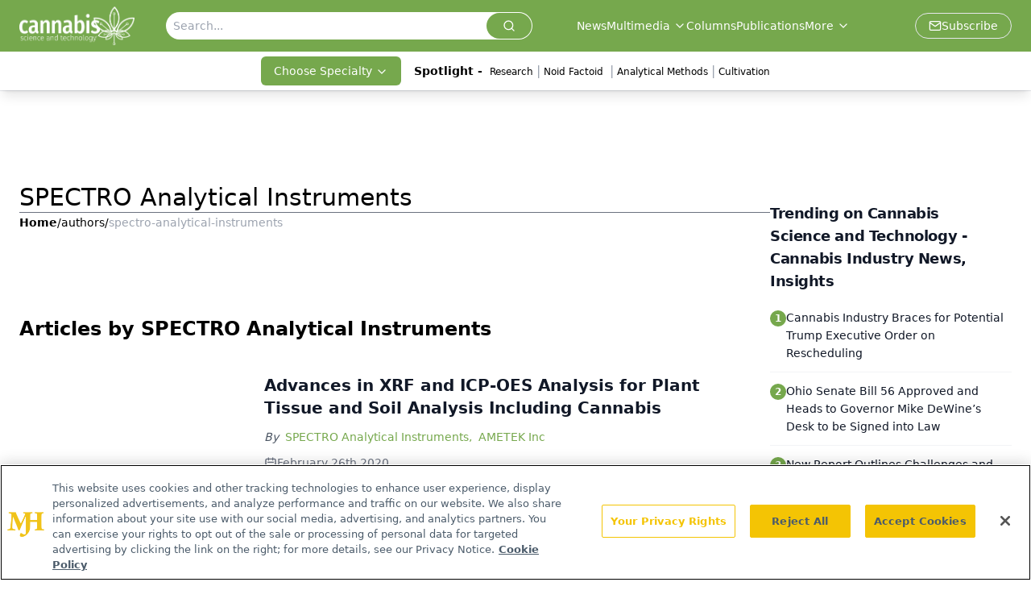

--- FILE ---
content_type: text/html; charset=utf-8
request_url: https://www.cannabissciencetech.com/authors/spectro-analytical-instruments
body_size: 20779
content:
<!DOCTYPE html><html lang="en"> <head><link rel="prefetch" href="/logo.webp"><link rel="preconnect" href="https://www.googletagmanager.com"><link rel="preconnect" href="https://cdn.segment.com"><link rel="preconnect" href="https://www.lightboxcdn.com"><link rel="preconnect" href="https://cdn.cookielaw.org"><link rel="preconnect" href="https://pub.doubleverify.com"><link rel="preconnect" href="https://www.googletagservices.com"><link rel="dns-prefetch" href="https://cdn.jsdelivr.net"><link rel="preconnect" href="https://res.lassomarketing.io"><link rel="icon" href="/favicon.svg" type="image/svg+xml"><link rel="icon" href="/favicon.ico" sizes="any"><link rel="apple-touch-icon" href="/apple-touch-icon.png"><meta charset="UTF-8"><meta name="viewport" content="width=device-width, initial-scale=1.0"><title>SPECTRO Analytical Instruments | Authors | Cannabis Science and Technology - Cannabis Industry News, Insights </title><link rel="canonical" href="https://www.cannabissciencetech.com/authors/spectro-analytical-instruments"><meta name="description" content="SPECTRO Analytical Instruments | Authors | Cannabis Science and Technology provides expert insights on testing, cultivation, extraction, and more in the cannabis industry."><meta name="robots" content="index, follow"><meta property="og:title" content="SPECTRO Analytical Instruments | Authors | Cannabis Science and Technology - Cannabis Industry News, Insights "><meta property="og:type" content="website"><meta property="og:image" content="https://www.cannabissciencetech.com/cannabissciencetech.jpg"><meta property="og:url" content="https://www.cannabissciencetech.com/authors/spectro-analytical-instruments"><meta property="og:image:url" content="https://www.cannabissciencetech.com/cannabissciencetech.jpg"><meta property="og:image:width" content="1200"><meta property="og:image:height" content="630"><meta property="og:image:alt" content="SPECTRO Analytical Instruments | Authors | Cannabis Science and Technology - Cannabis Industry News, Insights "><meta property="article:published_time" content="2025-12-15T10:07:52.404Z"><meta property="article:modified_time" content="2025-12-15T10:07:52.404Z"><meta name="twitter:site" content="@CannabisSciTech"><meta name="twitter:title" content="SPECTRO Analytical Instruments | Authors | Cannabis Science and Technology - Cannabis Industry News, Insights "><meta name="twitter:image" content="https://www.cannabissciencetech.com/cannabissciencetech.jpg"><meta name="twitter:image:alt" content="SPECTRO Analytical Instruments | Authors | Cannabis Science and Technology - Cannabis Industry News, Insights "><meta name="twitter:description" content="SPECTRO Analytical Instruments | Authors | Cannabis Science and Technology provides expert insights on testing, cultivation, extraction, and more in the cannabis industry."><link rel="icon" href="/favicon.ico"><meta name="twitter:image" content="https://www.cannabissciencetech.com/cannabissciencetech.jpg"><meta name="twitter:title" content="SPECTRO Analytical Instruments | Authors | Cannabis Science and Technology - Cannabis Industry News, Insights "><meta name="twitter:description" content="SPECTRO Analytical Instruments | Authors | Cannabis Science and Technology provides expert insights on testing, cultivation, extraction, and more in the cannabis industry."><script type="application/ld+json">{"@context":"https://schema.org","@type":"Organization","contactPoint":{"@type":"ContactPoint","availableLanguage":["English"]},"name":"Cannabis Science and Technology - Cannabis Industry News, Insights","alternateName":"Cannabis Science and Technology","description":"Cannabis Science and Technology provides expert insights on testing, cultivation, extraction, and more in the cannabis industry.","email":"info@mjhlifesciences.com","telephone":"609-716-7777","sameAs":["https://www.facebook.com/CannSciTech","https://twitter.com/cannabisscitech/","https://www.instagram.com/cannabissciencetechnology/","https://www.linkedin.com/company/cannabis-science-and-technology/","https://www.cannabissciencetech.com/rss"],"address":{"@type":"PostalAddress","streetAddress":"259 Prospect Plains Rd, Bldg H","addressLocality":"Monroe","addressRegion":"New Jersey","postalCode":"08831","addressCountry":"United States of America"},"foundingDate":"2018-03-10","founder":{"@type":"Person","name":"MJH Life Sciences"},"employees":[{"@type":"Person","name":"Sebastian Krawiec"},{"@type":"Person","name":"Madeline Colli"},{"@type":"Person","name":"Erin McEvoy"}]}</script><script async src="https://cdn.jsdelivr.net/npm/@segment/analytics-consent-wrapper-onetrust@latest/dist/umd/analytics-onetrust.umd.js"></script>
 <script>
  window.dataLayer = window.dataLayer || [];
  function gtag(){dataLayer.push(arguments);}
  gtag('set' , 'developer_id.dYWJhMj', true);
  gtag('consent', 'default', {
      ad_storage: 'denied',
      analytics_storage: 'denied',
      functionality_storage: 'denied',
      personalization_storage: 'denied',
      security_storage: 'granted',
      ad_user_data: 'denied',
      ad_personalization: 'denied',
      region: [
        'AT',
        'BE',
        'BG',
        'HR',
        'CY',
        'CZ',
        'DK',
        'EE',
        'FI',
        'FR',
        'DE',
        'EL',
        'HU',
        'IE',
        'IT',
        'LV',
        'LT',
        'LU',
        'MT',
        'NL',
        'PL',
        'PT',
        'RO',
        'SK',
        'SI',
        'ES',
        'SE',
        'GB',
        'US-CA',
      ],
    });
    gtag('consent', 'default', {
      ad_storage: 'granted',
      analytics_storage: 'granted',
      functionality_storage: 'granted',
      personalization_storage: 'granted',
      security_storage: 'granted',
      ad_user_data: 'granted',
      ad_personalization: 'granted',
    });
    </script>
    <script src="https://cdn.cookielaw.org/scripttemplates/otSDKStub.js" type="text/javascript" charset="UTF-8" data-domain-script="0196a059-ae35-773e-8b64-c1d3019f46ba"></script>
    <script type="text/javascript">function OptanonWrapper() {}</script>
    <script async type="text/plain" class="optanon-category-C0001" src="https://www.lightboxcdn.com/static/lightbox_mjh.js"></script>
  <script async type="text/plain" class="optanon-category-C0004" src="https://res.lassomarketing.io/scripts/lasso-imp-id-min.js"></script> 
   <script async type="text/javascript">
      !function(){var analytics=window.analytics=window.analytics||[];if(!analytics.initialize)if(analytics.invoked)window.console&&console.error&&console.error("Segment snippet included twice.");else{analytics.invoked=!0;analytics.methods=["trackSubmit","trackClick","trackLink","trackForm","pageview","identify","reset","group","track","ready","alias","debug","page","once","off","on","addSourceMiddleware","addIntegrationMiddleware","setAnonymousId","addDestinationMiddleware"];analytics.factory=function(e){return function(){var t=Array.prototype.slice.call(arguments);t.unshift(e);analytics.push(t);return analytics}};for(var e=0;e<analytics.methods.length;e++){var key=analytics.methods[e];analytics[key]=analytics.factory(key)}analytics.load=function(key,e){var t=document.createElement("script");t.type="text/javascript";t.async=!0;t.src="https://cdn.segment.com/analytics.js/v1/" + key + "/analytics.min.js";var n=document.getElementsByTagName("script")[0];n.parentNode.insertBefore(t,n);analytics._loadOptions=e};analytics.SNIPPET_VERSION="4.13.1";
      //check lasso , if lassoImpID doesnt exist try again in 1.25 seconds
      function checkLasso() {
        if (typeof lassoImpID !== 'undefined') {
          window.LassoImpressionID = lassoImpID();
          withOneTrust(analytics).load('BBbKMoOjmhsxPnbd2nO6osz3zq67DzuN');
          analytics.page({
            'LassoImpressionID': window.LassoImpressionID
          });
        } else {
          setTimeout(checkLasso, 1000);
        }
      }
          checkLasso();
            }}();
    </script><script class="optanon-category-C0001" type="text/plain" async src="https://one.cannabissciencetech.com/tagmanager/scripts/one.js"></script><script async type="text/javascript" src="https://one.cannabissciencetech.com/tagmanager/scripts/one.js"></script><script type="text/javascript" src="https://www.googletagservices.com/tag/js/gpt.js"></script><script async src="https://pub.doubleverify.com/dvtag/20083417/DV1815449/pub.js"></script><script type="text/javascript">
            window.onDvtagReady = function (callback, timeout = 750) { 
            window.dvtag = window.dvtag || {} 
            dvtag.cmd = dvtag.cmd || [] 
            const opt = { callback, timeout, timestamp: new Date().getTime() } 
            dvtag.cmd.push(function () { dvtag.queueAdRequest(opt) }) 
            setTimeout(function () { 
            const cb = opt.callback 
            opt.callback = null 
            if (cb) cb() 
            }, timeout) 
            } 
     </script><script>(function(){const gtmID = "K46WLV34";

        (function (w, d, s, l, i) {
          w[l] = w[l] || [];
          w[l].push({ 'gtm.start': new Date().getTime(), event: 'gtm.js' });
          var f = d.getElementsByTagName(s)[0],
            j = d.createElement(s),
            dl = l != 'dataLayer' ? '&l=' + l : '';
          j.async = true;
          j.src = 'https://www.googletagmanager.com/gtm.js?id=' + i + dl;
          f.parentNode.insertBefore(j, f);
        })(window, document, 'script', 'dataLayer', 'GTM-' + gtmID);
      })();</script><!-- <ClientRouter  /> --><link rel="stylesheet" href="/_astro/_slug_.BICJzMw5.css">
<link rel="stylesheet" href="/_astro/_slug_.D6jDBXML.css"><script type="module" src="/_astro/page.V2R8AmkL.js"></script></head> <body> <style>astro-island,astro-slot,astro-static-slot{display:contents}</style><script>(()=>{var e=async t=>{await(await t())()};(self.Astro||(self.Astro={})).load=e;window.dispatchEvent(new Event("astro:load"));})();</script><script>(()=>{var A=Object.defineProperty;var g=(i,o,a)=>o in i?A(i,o,{enumerable:!0,configurable:!0,writable:!0,value:a}):i[o]=a;var d=(i,o,a)=>g(i,typeof o!="symbol"?o+"":o,a);{let i={0:t=>m(t),1:t=>a(t),2:t=>new RegExp(t),3:t=>new Date(t),4:t=>new Map(a(t)),5:t=>new Set(a(t)),6:t=>BigInt(t),7:t=>new URL(t),8:t=>new Uint8Array(t),9:t=>new Uint16Array(t),10:t=>new Uint32Array(t),11:t=>1/0*t},o=t=>{let[l,e]=t;return l in i?i[l](e):void 0},a=t=>t.map(o),m=t=>typeof t!="object"||t===null?t:Object.fromEntries(Object.entries(t).map(([l,e])=>[l,o(e)]));class y extends HTMLElement{constructor(){super(...arguments);d(this,"Component");d(this,"hydrator");d(this,"hydrate",async()=>{var b;if(!this.hydrator||!this.isConnected)return;let e=(b=this.parentElement)==null?void 0:b.closest("astro-island[ssr]");if(e){e.addEventListener("astro:hydrate",this.hydrate,{once:!0});return}let c=this.querySelectorAll("astro-slot"),n={},h=this.querySelectorAll("template[data-astro-template]");for(let r of h){let s=r.closest(this.tagName);s!=null&&s.isSameNode(this)&&(n[r.getAttribute("data-astro-template")||"default"]=r.innerHTML,r.remove())}for(let r of c){let s=r.closest(this.tagName);s!=null&&s.isSameNode(this)&&(n[r.getAttribute("name")||"default"]=r.innerHTML)}let p;try{p=this.hasAttribute("props")?m(JSON.parse(this.getAttribute("props"))):{}}catch(r){let s=this.getAttribute("component-url")||"<unknown>",v=this.getAttribute("component-export");throw v&&(s+=` (export ${v})`),console.error(`[hydrate] Error parsing props for component ${s}`,this.getAttribute("props"),r),r}let u;await this.hydrator(this)(this.Component,p,n,{client:this.getAttribute("client")}),this.removeAttribute("ssr"),this.dispatchEvent(new CustomEvent("astro:hydrate"))});d(this,"unmount",()=>{this.isConnected||this.dispatchEvent(new CustomEvent("astro:unmount"))})}disconnectedCallback(){document.removeEventListener("astro:after-swap",this.unmount),document.addEventListener("astro:after-swap",this.unmount,{once:!0})}connectedCallback(){if(!this.hasAttribute("await-children")||document.readyState==="interactive"||document.readyState==="complete")this.childrenConnectedCallback();else{let e=()=>{document.removeEventListener("DOMContentLoaded",e),c.disconnect(),this.childrenConnectedCallback()},c=new MutationObserver(()=>{var n;((n=this.lastChild)==null?void 0:n.nodeType)===Node.COMMENT_NODE&&this.lastChild.nodeValue==="astro:end"&&(this.lastChild.remove(),e())});c.observe(this,{childList:!0}),document.addEventListener("DOMContentLoaded",e)}}async childrenConnectedCallback(){let e=this.getAttribute("before-hydration-url");e&&await import(e),this.start()}async start(){let e=JSON.parse(this.getAttribute("opts")),c=this.getAttribute("client");if(Astro[c]===void 0){window.addEventListener(`astro:${c}`,()=>this.start(),{once:!0});return}try{await Astro[c](async()=>{let n=this.getAttribute("renderer-url"),[h,{default:p}]=await Promise.all([import(this.getAttribute("component-url")),n?import(n):()=>()=>{}]),u=this.getAttribute("component-export")||"default";if(!u.includes("."))this.Component=h[u];else{this.Component=h;for(let f of u.split("."))this.Component=this.Component[f]}return this.hydrator=p,this.hydrate},e,this)}catch(n){console.error(`[astro-island] Error hydrating ${this.getAttribute("component-url")}`,n)}}attributeChangedCallback(){this.hydrate()}}d(y,"observedAttributes",["props"]),customElements.get("astro-island")||customElements.define("astro-island",y)}})();</script><astro-island uid="Z8Kcqr" prefix="r7" component-url="/_astro/atoms.4vBDcKEX.js" component-export="SanityClient" renderer-url="/_astro/client.4AZqD4Tw.js" props="{&quot;config&quot;:[0,{&quot;dataset&quot;:[0,&quot;cnst&quot;],&quot;projectId&quot;:[0,&quot;0vv8moc6&quot;],&quot;useCdn&quot;:[0,true],&quot;token&quot;:[0,&quot;skIjFEmlzBmyZpjK8Zc1FQwpwi0Bv3wVI0WhSPJfe5wEiXkmkb3Rq7h5T1WLyvXaJAhM7sOBa2vXBRGxShTPYsvCpTSYuIFBEZnhapLqKMkXyRyxCYjZQYbPv4Zbdn7UMjfKcTbCwat1s1GKaDhqbiwIffPYLGtrK4hT6V3Xq32NfzOzScjn&quot;]}]}" ssr client="load" opts="{&quot;name&quot;:&quot;SanityClient&quot;,&quot;value&quot;:true}"></astro-island> <!-- <VisualEditing enabled={visualEditingEnabled} zIndex={1000} /> --> <script>(()=>{var e=async t=>{await(await t())()};(self.Astro||(self.Astro={})).only=e;window.dispatchEvent(new Event("astro:only"));})();</script><astro-island uid="2kQOhv" component-url="/_astro/index.qum6FzgI.js" component-export="default" renderer-url="/_astro/client.4AZqD4Tw.js" props="{&quot;settings&quot;:[0,{&quot;siteConfig&quot;:[0,{&quot;sanityClientConfig&quot;:[0,{&quot;dataset&quot;:[0,&quot;cnst&quot;],&quot;projectId&quot;:[0,&quot;0vv8moc6&quot;],&quot;useCdn&quot;:[0,true],&quot;token&quot;:[0,&quot;skIjFEmlzBmyZpjK8Zc1FQwpwi0Bv3wVI0WhSPJfe5wEiXkmkb3Rq7h5T1WLyvXaJAhM7sOBa2vXBRGxShTPYsvCpTSYuIFBEZnhapLqKMkXyRyxCYjZQYbPv4Zbdn7UMjfKcTbCwat1s1GKaDhqbiwIffPYLGtrK4hT6V3Xq32NfzOzScjn&quot;]}],&quot;gtmID&quot;:[0,&quot;K46WLV34&quot;],&quot;title&quot;:[0,&quot;Cannabis Science and Technology - Cannabis Industry News, Insights&quot;],&quot;liveDomain&quot;:[0,&quot;www.cannabissciencetech.com&quot;],&quot;logo&quot;:[0,&quot;/logo.webp&quot;],&quot;white_logo&quot;:[0,&quot;/logo.webp&quot;],&quot;megaMenuTaxName&quot;:[0,&quot;clinical&quot;],&quot;twitter&quot;:[0,&quot;@CannabisSciTech&quot;],&quot;isSpecialtyDisabled&quot;:[0,false],&quot;onejs&quot;:[0,&quot;https://one.cannabissciencetech.com/tagmanager/scripts/one.js&quot;],&quot;sharingImageUrl&quot;:[0,&quot;https://www.cannabissciencetech.com/cannabissciencetech.jpg&quot;],&quot;oneTrustId&quot;:[0,&quot;0196a059-ae35-773e-8b64-c1d3019f46ba&quot;],&quot;subscribe&quot;:[0,{&quot;href&quot;:[0,&quot;/newsletter&quot;],&quot;text&quot;:[0,&quot;Unlock the latest breakthroughs in cannabis science—subscribe now to get expert insights, research, and industry updates delivered to your inbox.&quot;]}],&quot;subFooterLinks&quot;:[1,[[0,{&quot;url&quot;:[0,&quot;/&quot;],&quot;title&quot;:[0,&quot;Home&quot;]}],[0,{&quot;url&quot;:[0,&quot;/about-us&quot;],&quot;title&quot;:[0,&quot;About Us&quot;]}],[0,{&quot;url&quot;:[0,&quot;/news&quot;],&quot;title&quot;:[0,&quot;News&quot;]}],[0,{&quot;url&quot;:[0,&quot;/contact-us&quot;],&quot;title&quot;:[0,&quot;Contact Us&quot;]}]]]}],&quot;styleConfig&quot;:[0,{&quot;logoSize&quot;:[0,&quot;large&quot;],&quot;navigation&quot;:[0,5],&quot;footer&quot;:[0,1],&quot;featureDeck&quot;:[0,1],&quot;featureSlider&quot;:[0,1]}],&quot;adConfig&quot;:[0,{&quot;networkID&quot;:[0,&quot;4688&quot;],&quot;adUnit&quot;:[0,&quot;cannabis&quot;]}],&quot;pageConfig&quot;:[0,{&quot;publicationName&quot;:[0,&quot;Publications&quot;],&quot;publicationUrl&quot;:[0,&quot;journals&quot;],&quot;authorUrl&quot;:[0,&quot;authors&quot;]}],&quot;sanityConfig&quot;:[0,{&quot;taxonomy&quot;:[0,{&quot;news&quot;:[0,&quot;cnst_taxonomy_1_news&quot;],&quot;conference&quot;:[0,&quot;&quot;],&quot;clinical&quot;:[0,&quot;cnst_taxonomy_53200_topic&quot;]}],&quot;docGroup&quot;:[0,{&quot;conference&quot;:[0,&quot;&quot;]}],&quot;contentCategory&quot;:[0,{&quot;articles&quot;:[0,&quot;8bdaa7fc-960a-4b57-b076-75fdce3741bb&quot;],&quot;videos&quot;:[0,&quot;42000fd0-0d05-4832-9f2c-62c21079b76c&quot;],&quot;events&quot;:[0,&quot;b0ac509e-b5fe-49b8-94a0-8ed25a9fa28f&quot;],&quot;podcasts&quot;:[0,&quot;93d57b69-2d72-45fe-8b8a-d18e7e7e5f20&quot;]}]}],&quot;customPageTypes&quot;:[1,[]],&quot;gateEnabled&quot;:[0,&quot;modal&quot;],&quot;sMaxAge&quot;:[0,300],&quot;staleWhileRevalidate&quot;:[0,329],&quot;allowedDomains&quot;:[1,[[0,&quot;ce.dvm360.com&quot;],[0,&quot;www.pharmacytimes.org&quot;],[0,&quot;www.gotoper.com&quot;]]]}],&quot;targeting&quot;:[0,{&quot;content_placement&quot;:[1,[[0,&quot;&quot;]]],&quot;document_url&quot;:[1,[[0,&quot;authors/spectro-analytical-instruments&quot;]]],&quot;hostname&quot;:[0,&quot;www.cannabissciencetech.com&quot;],&quot;adLayer&quot;:[0,{&quot;adSlotSelection&quot;:[1,[]]}]}],&quot;gateData&quot;:[0,{}]}" ssr client="only" opts="{&quot;name&quot;:&quot;ADWelcome&quot;,&quot;value&quot;:true}"></astro-island> <astro-island uid="1DMtYv" prefix="r21" component-url="/_astro/ADFloatingFooter.BD49CBHT.js" component-export="default" renderer-url="/_astro/client.4AZqD4Tw.js" props="{&quot;networkID&quot;:[0,&quot;4688&quot;],&quot;adUnit&quot;:[0,&quot;cannabis&quot;],&quot;targeting&quot;:[0,{&quot;content_placement&quot;:[1,[[0,&quot;&quot;]]],&quot;document_url&quot;:[1,[[0,&quot;authors/spectro-analytical-instruments&quot;]]],&quot;hostname&quot;:[0,&quot;www.cannabissciencetech.com&quot;],&quot;adLayer&quot;:[0,{&quot;adSlotSelection&quot;:[1,[]]}]}]}" ssr client="load" opts="{&quot;name&quot;:&quot;ADFloatingFooter&quot;,&quot;value&quot;:true}"></astro-island>      <astro-island uid="ZfjD86" prefix="r22" component-url="/_astro/ui.CSdJ_Wql.js" component-export="N5" renderer-url="/_astro/client.4AZqD4Tw.js" props="{&quot;data&quot;:[0,{&quot;logoImage&quot;:[0,&quot;/logo.webp&quot;],&quot;mainLinks&quot;:[1,[[0,{&quot;_createdAt&quot;:[0,&quot;2020-03-17T12:13:47Z&quot;],&quot;_id&quot;:[0,&quot;cea280a2-7eb0-4bd6-9725-c39a8bdc00ce&quot;],&quot;_rev&quot;:[0,&quot;W3KAlvhRtXxOz293YYUYUf&quot;],&quot;_type&quot;:[0,&quot;mainNavigation&quot;],&quot;_updatedAt&quot;:[0,&quot;2020-03-30T17:30:39Z&quot;],&quot;is_active&quot;:[0,true],&quot;name&quot;:[0,&quot;News&quot;],&quot;navParent&quot;:[0,null],&quot;sortOrder&quot;:[0,1],&quot;subQuery&quot;:[1,[]],&quot;url&quot;:[0,&quot;/news&quot;]}],[0,{&quot;_createdAt&quot;:[0,&quot;2025-09-24T19:35:18Z&quot;],&quot;_id&quot;:[0,&quot;fc8abb51-bf94-49e3-b296-d4528ff0f9c5&quot;],&quot;_rev&quot;:[0,&quot;vBz27RG3bg3loeMMl8H555&quot;],&quot;_type&quot;:[0,&quot;mainNavigation&quot;],&quot;_updatedAt&quot;:[0,&quot;2025-09-24T19:35:33Z&quot;],&quot;is_active&quot;:[0,true],&quot;name&quot;:[0,&quot;Multimedia&quot;],&quot;navParent&quot;:[0,null],&quot;sortOrder&quot;:[0,2],&quot;subQuery&quot;:[1,[[0,{&quot;_createdAt&quot;:[0,&quot;2021-11-19T17:31:50Z&quot;],&quot;_id&quot;:[0,&quot;16f1fbd7-5807-4a54-952d-6d19568e72f5&quot;],&quot;_rev&quot;:[0,&quot;saM0foYC5BFhOyRbRJ5iuw&quot;],&quot;_system&quot;:[0,{&quot;base&quot;:[0,{&quot;id&quot;:[0,&quot;16f1fbd7-5807-4a54-952d-6d19568e72f5&quot;],&quot;rev&quot;:[0,&quot;jFlyVyB0S45zgvAzWAUrBB&quot;]}]}],&quot;_type&quot;:[0,&quot;mainNavigation&quot;],&quot;_updatedAt&quot;:[0,&quot;2025-09-24T19:38:41Z&quot;],&quot;children&quot;:[1,[]],&quot;is_active&quot;:[0,true],&quot;name&quot;:[0,&quot;Editorial Podcasts&quot;],&quot;navParent&quot;:[0,{&quot;_ref&quot;:[0,&quot;fc8abb51-bf94-49e3-b296-d4528ff0f9c5&quot;],&quot;_type&quot;:[0,&quot;reference&quot;]}],&quot;sortOrder&quot;:[0,1],&quot;url&quot;:[0,&quot;/editorial-podcasts&quot;]}],[0,{&quot;_createdAt&quot;:[0,&quot;2020-03-17T12:15:30Z&quot;],&quot;_id&quot;:[0,&quot;d61d3fe8-712b-4c84-be75-48b1c837f154&quot;],&quot;_rev&quot;:[0,&quot;vBz27RG3bg3loeMMl8HgwL&quot;],&quot;_system&quot;:[0,{&quot;base&quot;:[0,{&quot;id&quot;:[0,&quot;d61d3fe8-712b-4c84-be75-48b1c837f154&quot;],&quot;rev&quot;:[0,&quot;yPg1RLCtFbvyOXo63b7kM3&quot;]}]}],&quot;_type&quot;:[0,&quot;mainNavigation&quot;],&quot;_updatedAt&quot;:[0,&quot;2025-09-24T19:35:52Z&quot;],&quot;children&quot;:[1,[]],&quot;is_active&quot;:[0,true],&quot;name&quot;:[0,&quot;Editorial Videos&quot;],&quot;navParent&quot;:[0,{&quot;_ref&quot;:[0,&quot;fc8abb51-bf94-49e3-b296-d4528ff0f9c5&quot;],&quot;_type&quot;:[0,&quot;reference&quot;]}],&quot;sortOrder&quot;:[0,1],&quot;url&quot;:[0,&quot;/videos/editorial-videos&quot;]}],[0,{&quot;_createdAt&quot;:[0,&quot;2020-11-24T21:10:46Z&quot;],&quot;_id&quot;:[0,&quot;f8c2ceeb-fc87-4cb3-93d3-82c1711944e1&quot;],&quot;_rev&quot;:[0,&quot;YX7oybfHYmwsiKQAqoZOtK&quot;],&quot;_system&quot;:[0,{&quot;base&quot;:[0,{&quot;id&quot;:[0,&quot;f8c2ceeb-fc87-4cb3-93d3-82c1711944e1&quot;],&quot;rev&quot;:[0,&quot;6wrYVWz3RAqbgtl3HSEcjI&quot;]}]}],&quot;_type&quot;:[0,&quot;mainNavigation&quot;],&quot;_updatedAt&quot;:[0,&quot;2025-09-24T19:38:51Z&quot;],&quot;children&quot;:[1,[]],&quot;is_active&quot;:[0,true],&quot;name&quot;:[0,&quot;Sponsored Podcasts&quot;],&quot;navParent&quot;:[0,{&quot;_ref&quot;:[0,&quot;fc8abb51-bf94-49e3-b296-d4528ff0f9c5&quot;],&quot;_type&quot;:[0,&quot;reference&quot;]}],&quot;sortOrder&quot;:[0,2],&quot;url&quot;:[0,&quot;/sponsored-podcasts&quot;]}],[0,{&quot;_createdAt&quot;:[0,&quot;2025-09-24T19:36:14Z&quot;],&quot;_id&quot;:[0,&quot;31f13600-d3cd-483c-8c4d-9a4b74e9d30b&quot;],&quot;_rev&quot;:[0,&quot;vBz27RG3bg3loeMMl8HqIV&quot;],&quot;_type&quot;:[0,&quot;mainNavigation&quot;],&quot;_updatedAt&quot;:[0,&quot;2025-09-24T19:36:31Z&quot;],&quot;children&quot;:[1,[]],&quot;is_active&quot;:[0,true],&quot;name&quot;:[0,&quot;Sponsored Videos&quot;],&quot;navParent&quot;:[0,{&quot;_ref&quot;:[0,&quot;fc8abb51-bf94-49e3-b296-d4528ff0f9c5&quot;],&quot;_type&quot;:[0,&quot;reference&quot;]}],&quot;sortOrder&quot;:[0,2],&quot;url&quot;:[0,&quot;/videos/sponsor-videos&quot;]}],[0,{&quot;_createdAt&quot;:[0,&quot;2021-10-01T15:27:26Z&quot;],&quot;_id&quot;:[0,&quot;36d545d5-df0b-4ea7-9515-06f4c4d2629d&quot;],&quot;_rev&quot;:[0,&quot;vBz27RG3bg3loeMMl8I2uv&quot;],&quot;_system&quot;:[0,{&quot;base&quot;:[0,{&quot;id&quot;:[0,&quot;36d545d5-df0b-4ea7-9515-06f4c4d2629d&quot;],&quot;rev&quot;:[0,&quot;jC0WRQg8Xm6XMDuB7IAocx&quot;]}]}],&quot;_type&quot;:[0,&quot;mainNavigation&quot;],&quot;_updatedAt&quot;:[0,&quot;2025-09-24T19:38:26Z&quot;],&quot;children&quot;:[1,[]],&quot;is_active&quot;:[0,true],&quot;name&quot;:[0,&quot;Podcast Series&quot;],&quot;navParent&quot;:[0,{&quot;_ref&quot;:[0,&quot;fc8abb51-bf94-49e3-b296-d4528ff0f9c5&quot;],&quot;_type&quot;:[0,&quot;reference&quot;]}],&quot;sortOrder&quot;:[0,3],&quot;url&quot;:[0,&quot;/podcast-series&quot;]}]]]}],[0,{&quot;_createdAt&quot;:[0,&quot;2020-03-17T12:51:59Z&quot;],&quot;_id&quot;:[0,&quot;6c2939e0-e060-4e57-8219-4fd7ffd3c355&quot;],&quot;_rev&quot;:[0,&quot;W3KAlvhRtXxOz293YYUYLx&quot;],&quot;_type&quot;:[0,&quot;mainNavigation&quot;],&quot;_updatedAt&quot;:[0,&quot;2020-04-02T19:07:54Z&quot;],&quot;is_active&quot;:[0,true],&quot;name&quot;:[0,&quot;Columns&quot;],&quot;navParent&quot;:[0,null],&quot;sortOrder&quot;:[0,3],&quot;subQuery&quot;:[1,[]],&quot;url&quot;:[0,&quot;/columns&quot;]}],[0,{&quot;_createdAt&quot;:[0,&quot;2020-03-17T12:40:07Z&quot;],&quot;_id&quot;:[0,&quot;bea5c733-64b9-4d68-941e-ed6a3c15c989&quot;],&quot;_rev&quot;:[0,&quot;jVpNHKZMYywXrdUH9RJbdQ&quot;],&quot;_system&quot;:[0,{&quot;base&quot;:[0,{&quot;id&quot;:[0,&quot;bea5c733-64b9-4d68-941e-ed6a3c15c989&quot;],&quot;rev&quot;:[0,&quot;dMhzVqlsMid7syUdLf3zZ1&quot;]}]}],&quot;_type&quot;:[0,&quot;mainNavigation&quot;],&quot;_updatedAt&quot;:[0,&quot;2025-09-26T09:22:38Z&quot;],&quot;is_active&quot;:[0,true],&quot;name&quot;:[0,&quot;Publications&quot;],&quot;navParent&quot;:[0,null],&quot;sortOrder&quot;:[0,4],&quot;subQuery&quot;:[1,[]],&quot;url&quot;:[0,&quot;/journals&quot;]}],[0,{&quot;_createdAt&quot;:[0,&quot;2020-11-16T18:40:14Z&quot;],&quot;_id&quot;:[0,&quot;761f97ce-7544-40d3-ba8d-3f292cb12181&quot;],&quot;_rev&quot;:[0,&quot;6JXLZlb9KSu3JEVZTDNrzN&quot;],&quot;_type&quot;:[0,&quot;mainNavigation&quot;],&quot;_updatedAt&quot;:[0,&quot;2020-11-16T18:43:32Z&quot;],&quot;is_active&quot;:[0,true],&quot;name&quot;:[0,&quot;Webcasts&quot;],&quot;navParent&quot;:[0,null],&quot;sortOrder&quot;:[0,5],&quot;subQuery&quot;:[1,[]],&quot;url&quot;:[0,&quot;/webcasts&quot;]}],[0,{&quot;_createdAt&quot;:[0,&quot;2020-03-17T12:15:07Z&quot;],&quot;_id&quot;:[0,&quot;ccddb138-32d3-4aa9-8f99-067ec2ba254c&quot;],&quot;_rev&quot;:[0,&quot;vBz27RG3bg3loeMMl8IUe7&quot;],&quot;_system&quot;:[0,{&quot;base&quot;:[0,{&quot;id&quot;:[0,&quot;ccddb138-32d3-4aa9-8f99-067ec2ba254c&quot;],&quot;rev&quot;:[0,&quot;LNcyBo1dCL7mMBjUogGJvp&quot;]}]}],&quot;_type&quot;:[0,&quot;mainNavigation&quot;],&quot;_updatedAt&quot;:[0,&quot;2025-09-24T19:39:42Z&quot;],&quot;is_active&quot;:[0,true],&quot;name&quot;:[0,&quot;Resources&quot;],&quot;navParent&quot;:[0,null],&quot;sortOrder&quot;:[0,6],&quot;subQuery&quot;:[1,[[0,{&quot;_createdAt&quot;:[0,&quot;2020-03-17T12:15:21Z&quot;],&quot;_id&quot;:[0,&quot;82cfc474-7efa-4ac6-a759-5a9ec5f0cd3f&quot;],&quot;_rev&quot;:[0,&quot;GQsQRLLI46DI85Ye3IEABF&quot;],&quot;_type&quot;:[0,&quot;mainNavigation&quot;],&quot;_updatedAt&quot;:[0,&quot;2020-11-16T18:45:02Z&quot;],&quot;children&quot;:[1,[]],&quot;is_active&quot;:[0,true],&quot;name&quot;:[0,&quot;Sponsor Videos&quot;],&quot;navParent&quot;:[0,{&quot;_ref&quot;:[0,&quot;ccddb138-32d3-4aa9-8f99-067ec2ba254c&quot;],&quot;_type&quot;:[0,&quot;reference&quot;]}],&quot;sortOrder&quot;:[0,2],&quot;url&quot;:[0,&quot;/videos/sponsor-videos&quot;]}],[0,{&quot;_createdAt&quot;:[0,&quot;2020-03-17T12:50:28Z&quot;],&quot;_id&quot;:[0,&quot;3d3d7e64-ffb9-4e2a-954f-daefedd39c5d&quot;],&quot;_rev&quot;:[0,&quot;yPg1RLCtFbvyOXo63b7jau&quot;],&quot;_type&quot;:[0,&quot;mainNavigation&quot;],&quot;_updatedAt&quot;:[0,&quot;2020-11-16T18:43:52Z&quot;],&quot;children&quot;:[1,[]],&quot;is_active&quot;:[0,true],&quot;name&quot;:[0,&quot;e-Learning Tools&quot;],&quot;navParent&quot;:[0,{&quot;_ref&quot;:[0,&quot;ccddb138-32d3-4aa9-8f99-067ec2ba254c&quot;],&quot;_type&quot;:[0,&quot;reference&quot;]}],&quot;sortOrder&quot;:[0,3],&quot;url&quot;:[0,&quot;/e-learning-tools&quot;]}],[0,{&quot;_createdAt&quot;:[0,&quot;2020-11-23T21:53:46Z&quot;],&quot;_id&quot;:[0,&quot;d75fcfd6-87ee-4622-b539-3c82ccaae17d&quot;],&quot;_rev&quot;:[0,&quot;zEZPPJCrgk4UuYyIaj2MoZ&quot;],&quot;_type&quot;:[0,&quot;mainNavigation&quot;],&quot;_updatedAt&quot;:[0,&quot;2020-11-23T21:54:12Z&quot;],&quot;children&quot;:[1,[]],&quot;is_active&quot;:[0,true],&quot;name&quot;:[0,&quot;Events&quot;],&quot;navParent&quot;:[0,{&quot;_ref&quot;:[0,&quot;ccddb138-32d3-4aa9-8f99-067ec2ba254c&quot;],&quot;_type&quot;:[0,&quot;reference&quot;]}],&quot;sortOrder&quot;:[0,4],&quot;url&quot;:[0,&quot;/events&quot;]}],[0,{&quot;_createdAt&quot;:[0,&quot;2020-03-17T12:58:37Z&quot;],&quot;_id&quot;:[0,&quot;ecf20c56-e273-489c-b9d8-c85ae2bd5583&quot;],&quot;_rev&quot;:[0,&quot;vBz27RG3bg3loeMMl8IVqd&quot;],&quot;_system&quot;:[0,{&quot;base&quot;:[0,{&quot;id&quot;:[0,&quot;ecf20c56-e273-489c-b9d8-c85ae2bd5583&quot;],&quot;rev&quot;:[0,&quot;iMWKqXcwP8hTdeeOIr3xcf&quot;]}]}],&quot;_type&quot;:[0,&quot;mainNavigation&quot;],&quot;_updatedAt&quot;:[0,&quot;2025-09-24T19:39:57Z&quot;],&quot;children&quot;:[1,[]],&quot;is_active&quot;:[0,true],&quot;name&quot;:[0,&quot;App Notes&quot;],&quot;navParent&quot;:[0,{&quot;_ref&quot;:[0,&quot;ccddb138-32d3-4aa9-8f99-067ec2ba254c&quot;],&quot;_type&quot;:[0,&quot;reference&quot;]}],&quot;sortOrder&quot;:[0,6],&quot;url&quot;:[0,&quot;/app-notes&quot;]}],[0,{&quot;_createdAt&quot;:[0,&quot;2020-03-17T12:14:48Z&quot;],&quot;_id&quot;:[0,&quot;a83b72de-affe-4d7c-8e61-5d55955fe4f8&quot;],&quot;_rev&quot;:[0,&quot;pn4nrFIZzBA44IKxgLd9kj&quot;],&quot;_type&quot;:[0,&quot;mainNavigation&quot;],&quot;_updatedAt&quot;:[0,&quot;2021-10-01T15:27:34Z&quot;],&quot;children&quot;:[1,[]],&quot;is_active&quot;:[0,true],&quot;name&quot;:[0,&quot;Products&quot;],&quot;navParent&quot;:[0,{&quot;_ref&quot;:[0,&quot;ccddb138-32d3-4aa9-8f99-067ec2ba254c&quot;],&quot;_type&quot;:[0,&quot;reference&quot;]}],&quot;sortOrder&quot;:[0,7],&quot;url&quot;:[0,&quot;/products&quot;]}],[0,{&quot;_createdAt&quot;:[0,&quot;2022-02-28T15:22:47Z&quot;],&quot;_id&quot;:[0,&quot;40ecfcd0-0fb9-4f68-83b6-7859a459fa42&quot;],&quot;_rev&quot;:[0,&quot;soleqT8iX0Zg9eqHlRTKtg&quot;],&quot;_type&quot;:[0,&quot;mainNavigation&quot;],&quot;_updatedAt&quot;:[0,&quot;2022-02-28T15:22:47Z&quot;],&quot;children&quot;:[1,[]],&quot;is_active&quot;:[0,true],&quot;name&quot;:[0,&quot;Blogs&quot;],&quot;navParent&quot;:[0,{&quot;_ref&quot;:[0,&quot;ccddb138-32d3-4aa9-8f99-067ec2ba254c&quot;],&quot;_type&quot;:[0,&quot;reference&quot;]}],&quot;url&quot;:[0,&quot;/blogs&quot;]}]]]}],[0,{&quot;_createdAt&quot;:[0,&quot;2020-05-29T13:52:21Z&quot;],&quot;_id&quot;:[0,&quot;0f1debdf-d209-4e13-8bd7-1adae632c2d7&quot;],&quot;_rev&quot;:[0,&quot;iwS7CcMAW3ge0IHjKGPygl&quot;],&quot;_type&quot;:[0,&quot;mainNavigation&quot;],&quot;_updatedAt&quot;:[0,&quot;2024-05-23T15:01:28Z&quot;],&quot;is_active&quot;:[0,true],&quot;name&quot;:[0,&quot;Subscribe&quot;],&quot;navParent&quot;:[0,null],&quot;sortOrder&quot;:[0,9],&quot;subQuery&quot;:[1,[]],&quot;url&quot;:[0,&quot;https://one.cannabissciencetech.com/subscribe/&quot;]}]]],&quot;secondaryLinks&quot;:[1,[[0,{&quot;_id&quot;:[0,&quot;a6d1de8c-2d9e-4ba7-a51b-28693c0093a0&quot;],&quot;children&quot;:[1,[]],&quot;identifier&quot;:[0,&quot;topic/advocates&quot;],&quot;name&quot;:[0,&quot;Advocates&quot;],&quot;parentIdentifier&quot;:[0,&quot;topic&quot;],&quot;sortOrder&quot;:[0,null]}],[0,{&quot;_id&quot;:[0,&quot;cnst_taxonomy_4981_analyticalmethods&quot;],&quot;children&quot;:[1,[]],&quot;identifier&quot;:[0,&quot;topic/analytical-methods&quot;],&quot;name&quot;:[0,&quot;Analytical Methods&quot;],&quot;parentIdentifier&quot;:[0,&quot;topic&quot;],&quot;sortOrder&quot;:[0,null]}],[0,{&quot;_id&quot;:[0,&quot;106062b7-0d5f-4a35-a354-3e9586f2bd99&quot;],&quot;children&quot;:[1,[]],&quot;identifier&quot;:[0,&quot;topic/auto-immune-diseases&quot;],&quot;name&quot;:[0,&quot;Auto-immune Diseases&quot;],&quot;parentIdentifier&quot;:[0,&quot;topic&quot;],&quot;sortOrder&quot;:[0,null]}],[0,{&quot;_id&quot;:[0,&quot;3c64b787-b30c-4a78-a724-53de4367ff87&quot;],&quot;children&quot;:[1,[]],&quot;identifier&quot;:[0,&quot;topic/breast-cancer&quot;],&quot;name&quot;:[0,&quot;Breast Cancer&quot;],&quot;parentIdentifier&quot;:[0,&quot;topic&quot;],&quot;sortOrder&quot;:[0,null]}],[0,{&quot;_id&quot;:[0,&quot;2b78d127-9e51-4455-97f7-76cdc59d6335&quot;],&quot;children&quot;:[1,[]],&quot;identifier&quot;:[0,&quot;topic/cbd&quot;],&quot;name&quot;:[0,&quot;CBD&quot;],&quot;parentIdentifier&quot;:[0,&quot;topic&quot;],&quot;sortOrder&quot;:[0,null]}],[0,{&quot;_id&quot;:[0,&quot;780196cf-53d4-4710-bcb3-5596811085bf&quot;],&quot;children&quot;:[1,[]],&quot;identifier&quot;:[0,&quot;topic/covid-19&quot;],&quot;name&quot;:[0,&quot;COVID-19&quot;],&quot;parentIdentifier&quot;:[0,&quot;topic&quot;],&quot;sortOrder&quot;:[0,null]}],[0,{&quot;_id&quot;:[0,&quot;cnst_taxonomy_4985_cannabinoids&quot;],&quot;children&quot;:[1,[]],&quot;identifier&quot;:[0,&quot;topic/cannabinoids&quot;],&quot;name&quot;:[0,&quot;Cannabinoids&quot;],&quot;parentIdentifier&quot;:[0,&quot;topic&quot;],&quot;sortOrder&quot;:[0,null]}],[0,{&quot;_id&quot;:[0,&quot;8396dc07-a044-4058-877a-26947fff0bce&quot;],&quot;children&quot;:[1,[]],&quot;identifier&quot;:[0,&quot;topic/cannabis-perspective&quot;],&quot;name&quot;:[0,&quot;Cannabis Perspectives&quot;],&quot;parentIdentifier&quot;:[0,&quot;topic&quot;],&quot;sortOrder&quot;:[0,null]}],[0,{&quot;_id&quot;:[0,&quot;cnst_taxonomy_4990_cannabisstrains&quot;],&quot;children&quot;:[1,[]],&quot;identifier&quot;:[0,&quot;topic/cannabis-strains&quot;],&quot;name&quot;:[0,&quot;Cannabis Strains&quot;],&quot;parentIdentifier&quot;:[0,&quot;topic&quot;],&quot;sortOrder&quot;:[0,null]}],[0,{&quot;_id&quot;:[0,&quot;8982055f-f2b6-4a1f-97de-894b3900e453&quot;],&quot;children&quot;:[1,[]],&quot;identifier&quot;:[0,&quot;topic/caregivers&quot;],&quot;name&quot;:[0,&quot;Caregivers&quot;],&quot;parentIdentifier&quot;:[0,&quot;topic&quot;],&quot;sortOrder&quot;:[0,null]}],[0,{&quot;_id&quot;:[0,&quot;cnst_taxonomy_4996_chromatographytechniques&quot;],&quot;children&quot;:[1,[]],&quot;identifier&quot;:[0,&quot;topic/chromatography-techniques&quot;],&quot;name&quot;:[0,&quot;Chromatography Techniques&quot;],&quot;parentIdentifier&quot;:[0,&quot;topic&quot;],&quot;sortOrder&quot;:[0,null]}],[0,{&quot;_id&quot;:[0,&quot;429596a5-ca00-4913-88ae-90b7bb3ae480&quot;],&quot;children&quot;:[1,[]],&quot;identifier&quot;:[0,&quot;topic/chronic-pain&quot;],&quot;name&quot;:[0,&quot;Chronic Pain&quot;],&quot;parentIdentifier&quot;:[0,&quot;topic&quot;],&quot;sortOrder&quot;:[0,null]}],[0,{&quot;_id&quot;:[0,&quot;cnst_taxonomy_4993_consensusmethods&quot;],&quot;children&quot;:[1,[]],&quot;identifier&quot;:[0,&quot;topic/consensus-methods&quot;],&quot;name&quot;:[0,&quot;Consensus Methods&quot;],&quot;parentIdentifier&quot;:[0,&quot;topic&quot;],&quot;sortOrder&quot;:[0,null]}],[0,{&quot;_id&quot;:[0,&quot;cnst_taxonomy_4995_contaminants&quot;],&quot;children&quot;:[1,[]],&quot;identifier&quot;:[0,&quot;topic/contaminants&quot;],&quot;name&quot;:[0,&quot;Contaminants&quot;],&quot;parentIdentifier&quot;:[0,&quot;topic&quot;],&quot;sortOrder&quot;:[0,null]}],[0,{&quot;_id&quot;:[0,&quot;cnst_taxonomy_4997_cultivation&quot;],&quot;children&quot;:[1,[]],&quot;identifier&quot;:[0,&quot;topic/cultivation&quot;],&quot;name&quot;:[0,&quot;Cultivation&quot;],&quot;parentIdentifier&quot;:[0,&quot;topic&quot;],&quot;sortOrder&quot;:[0,null]}],[0,{&quot;_id&quot;:[0,&quot;d0244f0b-78ae-4f8c-9ab8-a1da17481138&quot;],&quot;children&quot;:[1,[]],&quot;identifier&quot;:[0,&quot;topic/doctors&quot;],&quot;name&quot;:[0,&quot;Doctors&quot;],&quot;parentIdentifier&quot;:[0,&quot;topic&quot;],&quot;sortOrder&quot;:[0,null]}],[0,{&quot;_id&quot;:[0,&quot;cnst_taxonomy_5001_edibles&quot;],&quot;children&quot;:[1,[]],&quot;identifier&quot;:[0,&quot;topic/edibles&quot;],&quot;name&quot;:[0,&quot;Edibles&quot;],&quot;parentIdentifier&quot;:[0,&quot;topic&quot;],&quot;sortOrder&quot;:[0,null]}],[0,{&quot;_id&quot;:[0,&quot;cnst_taxonomy_4999_extraction&quot;],&quot;children&quot;:[1,[]],&quot;identifier&quot;:[0,&quot;topic/extraction&quot;],&quot;name&quot;:[0,&quot;Extraction&quot;],&quot;parentIdentifier&quot;:[0,&quot;topic&quot;],&quot;sortOrder&quot;:[0,null]}],[0,{&quot;_id&quot;:[0,&quot;cnst_taxonomy__gcms&quot;],&quot;children&quot;:[1,[]],&quot;identifier&quot;:[0,&quot;topic/gc-ms&quot;],&quot;name&quot;:[0,&quot;GC-MS&quot;],&quot;parentIdentifier&quot;:[0,&quot;topic&quot;],&quot;sortOrder&quot;:[0,null]}],[0,{&quot;_id&quot;:[0,&quot;cnst_taxonomy_5006_gaschromatographygc&quot;],&quot;children&quot;:[1,[]],&quot;identifier&quot;:[0,&quot;topic/gas-chromatography-gc&quot;],&quot;name&quot;:[0,&quot;Gas Chromatography (GC)&quot;],&quot;parentIdentifier&quot;:[0,&quot;topic&quot;],&quot;sortOrder&quot;:[0,null]}],[0,{&quot;_id&quot;:[0,&quot;cnst_taxonomy_5008_government&quot;],&quot;children&quot;:[1,[]],&quot;identifier&quot;:[0,&quot;topic/government&quot;],&quot;name&quot;:[0,&quot;Government&quot;],&quot;parentIdentifier&quot;:[0,&quot;topic&quot;],&quot;sortOrder&quot;:[0,null]}],[0,{&quot;_id&quot;:[0,&quot;cnst_taxonomy_5009_growersandgrowing&quot;],&quot;children&quot;:[1,[]],&quot;identifier&quot;:[0,&quot;topic/growers-and-growing&quot;],&quot;name&quot;:[0,&quot;Growers and Growing&quot;],&quot;parentIdentifier&quot;:[0,&quot;topic&quot;],&quot;sortOrder&quot;:[0,null]}],[0,{&quot;_id&quot;:[0,&quot;cnst_taxonomy_5012_hplcanduhplc&quot;],&quot;children&quot;:[1,[]],&quot;identifier&quot;:[0,&quot;topic/hplc-and-uhplc&quot;],&quot;name&quot;:[0,&quot;HPLC and UHPLC&quot;],&quot;parentIdentifier&quot;:[0,&quot;topic&quot;],&quot;sortOrder&quot;:[0,null]}],[0,{&quot;_id&quot;:[0,&quot;cnst_taxonomy_5010_healthcare&quot;],&quot;children&quot;:[1,[]],&quot;identifier&quot;:[0,&quot;topic/healthcare&quot;],&quot;name&quot;:[0,&quot;Healthcare&quot;],&quot;parentIdentifier&quot;:[0,&quot;topic&quot;],&quot;sortOrder&quot;:[0,null]}],[0,{&quot;_id&quot;:[0,&quot;cnst_taxonomy_5011_hemp&quot;],&quot;children&quot;:[1,[]],&quot;identifier&quot;:[0,&quot;topic/hemp&quot;],&quot;name&quot;:[0,&quot;Hemp&quot;],&quot;parentIdentifier&quot;:[0,&quot;topic&quot;],&quot;sortOrder&quot;:[0,null]}],[0,{&quot;_id&quot;:[0,&quot;cnst_taxonomy_5014_icpms&quot;],&quot;children&quot;:[1,[]],&quot;identifier&quot;:[0,&quot;topic/icp-ms&quot;],&quot;name&quot;:[0,&quot;ICP-MS&quot;],&quot;parentIdentifier&quot;:[0,&quot;topic&quot;],&quot;sortOrder&quot;:[0,null]}],[0,{&quot;_id&quot;:[0,&quot;280ca4df-dc36-4f53-b293-2a5557d6839a&quot;],&quot;children&quot;:[1,[]],&quot;identifier&quot;:[0,&quot;topic/international-updates&quot;],&quot;name&quot;:[0,&quot;International Updates&quot;],&quot;parentIdentifier&quot;:[0,&quot;topic&quot;],&quot;sortOrder&quot;:[0,null]}],[0,{&quot;_id&quot;:[0,&quot;cnst_taxonomy__lcms&quot;],&quot;children&quot;:[1,[]],&quot;identifier&quot;:[0,&quot;topic/lc-ms&quot;],&quot;name&quot;:[0,&quot;LC-MS&quot;],&quot;parentIdentifier&quot;:[0,&quot;topic&quot;],&quot;sortOrder&quot;:[0,null]}],[0,{&quot;_id&quot;:[0,&quot;cnst_taxonomy_5017_laboratoryaccreditation&quot;],&quot;children&quot;:[1,[]],&quot;identifier&quot;:[0,&quot;topic/laboratory-accreditation&quot;],&quot;name&quot;:[0,&quot;Laboratory Accreditation&quot;],&quot;parentIdentifier&quot;:[0,&quot;topic&quot;],&quot;sortOrder&quot;:[0,null]}],[0,{&quot;_id&quot;:[0,&quot;cnst_taxonomy_5018_laboratorybestpractices&quot;],&quot;children&quot;:[1,[]],&quot;identifier&quot;:[0,&quot;topic/laboratory-best-practices&quot;],&quot;name&quot;:[0,&quot;Laboratory Best Practices&quot;],&quot;parentIdentifier&quot;:[0,&quot;topic&quot;],&quot;sortOrder&quot;:[0,null]}],[0,{&quot;_id&quot;:[0,&quot;cnst_taxonomy_5020_legalissues&quot;],&quot;children&quot;:[1,[]],&quot;identifier&quot;:[0,&quot;topic/legal-issues&quot;],&quot;name&quot;:[0,&quot;Legal Issues&quot;],&quot;parentIdentifier&quot;:[0,&quot;topic&quot;],&quot;sortOrder&quot;:[0,null]}],[0,{&quot;_id&quot;:[0,&quot;cnst_taxonomy_5021_manufacturing&quot;],&quot;children&quot;:[1,[]],&quot;identifier&quot;:[0,&quot;topic/manufacturing&quot;],&quot;name&quot;:[0,&quot;Manufacturing&quot;],&quot;parentIdentifier&quot;:[0,&quot;topic&quot;],&quot;sortOrder&quot;:[0,null]}],[0,{&quot;_id&quot;:[0,&quot;cnst_taxonomy_5022_massspectrometry&quot;],&quot;children&quot;:[1,[]],&quot;identifier&quot;:[0,&quot;topic/mass-spectrometry&quot;],&quot;name&quot;:[0,&quot;Mass Spectrometry&quot;],&quot;parentIdentifier&quot;:[0,&quot;topic&quot;],&quot;sortOrder&quot;:[0,null]}],[0,{&quot;_id&quot;:[0,&quot;cnst_taxonomy_2356_medicalcannabis&quot;],&quot;children&quot;:[1,[]],&quot;identifier&quot;:[0,&quot;topic/medical-cannabis&quot;],&quot;name&quot;:[0,&quot;Medical Cannabis&quot;],&quot;parentIdentifier&quot;:[0,&quot;topic&quot;],&quot;sortOrder&quot;:[0,null]}],[0,{&quot;_id&quot;:[0,&quot;cnst_taxonomy_5026_medicalmarijuanammj&quot;],&quot;children&quot;:[1,[]],&quot;identifier&quot;:[0,&quot;topic/medical-marijuana-mmj&quot;],&quot;name&quot;:[0,&quot;Medical Marijuana (MMJ)&quot;],&quot;parentIdentifier&quot;:[0,&quot;topic&quot;],&quot;sortOrder&quot;:[0,null]}],[0,{&quot;_id&quot;:[0,&quot;2cdc0eed-2aa1-406e-99af-6209bfdfd60c&quot;],&quot;children&quot;:[1,[]],&quot;identifier&quot;:[0,&quot;topic/mental-health&quot;],&quot;name&quot;:[0,&quot;Mental Health&quot;],&quot;parentIdentifier&quot;:[0,&quot;topic&quot;],&quot;sortOrder&quot;:[0,null]}],[0,{&quot;_id&quot;:[0,&quot;cdf3d60d-bbef-4808-b82a-b4989382748a&quot;],&quot;children&quot;:[1,[]],&quot;identifier&quot;:[0,&quot;topic/noid-factoid&quot;],&quot;name&quot;:[0,&quot;Noid Factoid&quot;],&quot;parentIdentifier&quot;:[0,&quot;topic&quot;],&quot;sortOrder&quot;:[0,null]}],[0,{&quot;_id&quot;:[0,&quot;3dffdd8a-95f8-4066-a989-65b26763ce75&quot;],&quot;children&quot;:[1,[]],&quot;identifier&quot;:[0,&quot;topic/nurses&quot;],&quot;name&quot;:[0,&quot;Nurses&quot;],&quot;parentIdentifier&quot;:[0,&quot;topic&quot;],&quot;sortOrder&quot;:[0,null]}],[0,{&quot;_id&quot;:[0,&quot;91b44800-02fe-4020-aeec-c2b1d0084182&quot;],&quot;children&quot;:[1,[]],&quot;identifier&quot;:[0,&quot;topic/ptsd&quot;],&quot;name&quot;:[0,&quot;PTSD&quot;],&quot;parentIdentifier&quot;:[0,&quot;topic&quot;],&quot;sortOrder&quot;:[0,null]}],[0,{&quot;_id&quot;:[0,&quot;142b4561-7efa-49ce-8efd-d4a67656d471&quot;],&quot;children&quot;:[1,[]],&quot;identifier&quot;:[0,&quot;topic/patients&quot;],&quot;name&quot;:[0,&quot;Patients&quot;],&quot;parentIdentifier&quot;:[0,&quot;topic&quot;],&quot;sortOrder&quot;:[0,null]}],[0,{&quot;_id&quot;:[0,&quot;b8c4b3bf-f675-45db-8f0d-33b3d2cbeb0c&quot;],&quot;children&quot;:[1,[]],&quot;identifier&quot;:[0,&quot;topic/pediatric-cancer&quot;],&quot;name&quot;:[0,&quot;Pediatric Cancer&quot;],&quot;parentIdentifier&quot;:[0,&quot;topic&quot;],&quot;sortOrder&quot;:[0,null]}],[0,{&quot;_id&quot;:[0,&quot;cnst_taxonomy_5033_pesticides&quot;],&quot;children&quot;:[1,[]],&quot;identifier&quot;:[0,&quot;topic/pesticides&quot;],&quot;name&quot;:[0,&quot;Pesticides&quot;],&quot;parentIdentifier&quot;:[0,&quot;topic&quot;],&quot;sortOrder&quot;:[0,null]}],[0,{&quot;_id&quot;:[0,&quot;cnst_taxonomy_5034_potency&quot;],&quot;children&quot;:[1,[]],&quot;identifier&quot;:[0,&quot;topic/potency&quot;],&quot;name&quot;:[0,&quot;Potency&quot;],&quot;parentIdentifier&quot;:[0,&quot;topic&quot;],&quot;sortOrder&quot;:[0,null]}],[0,{&quot;_id&quot;:[0,&quot;cnst_taxonomy_5036_processing&quot;],&quot;children&quot;:[1,[]],&quot;identifier&quot;:[0,&quot;topic/processing&quot;],&quot;name&quot;:[0,&quot;Processing&quot;],&quot;parentIdentifier&quot;:[0,&quot;topic&quot;],&quot;sortOrder&quot;:[0,null]}],[0,{&quot;_id&quot;:[0,&quot;38eb8fd2-ee53-4086-8fde-ef980225120f&quot;],&quot;children&quot;:[1,[]],&quot;identifier&quot;:[0,&quot;topic/psychedelics&quot;],&quot;name&quot;:[0,&quot;Psychedelics&quot;],&quot;parentIdentifier&quot;:[0,&quot;topic&quot;],&quot;sortOrder&quot;:[0,null]}],[0,{&quot;_id&quot;:[0,&quot;a51d5abe-d0c5-41cc-9a00-ff8469134216&quot;],&quot;children&quot;:[1,[]],&quot;identifier&quot;:[0,&quot;topic/qa-asa&quot;],&quot;name&quot;:[0,&quot;Q&amp;A with ASA: Meet the Chapters&quot;],&quot;parentIdentifier&quot;:[0,&quot;topic&quot;],&quot;sortOrder&quot;:[0,null]}],[0,{&quot;_id&quot;:[0,&quot;cnst_taxonomy_5037_qualitycontrolandqualityassuranceqaandqc&quot;],&quot;children&quot;:[1,[]],&quot;identifier&quot;:[0,&quot;topic/quality-control-and-quality-assurance-qa-and-qc&quot;],&quot;name&quot;:[0,&quot;Quality Control and Quality Assurance&quot;],&quot;parentIdentifier&quot;:[0,&quot;topic&quot;],&quot;sortOrder&quot;:[0,null]}],[0,{&quot;_id&quot;:[0,&quot;cnst_taxonomy_5041_regulationsandregulatoryissues&quot;],&quot;children&quot;:[1,[]],&quot;identifier&quot;:[0,&quot;topic/regulations-and-regulatory-issues&quot;],&quot;name&quot;:[0,&quot;Regulations and Regulatory Issues&quot;],&quot;parentIdentifier&quot;:[0,&quot;topic&quot;],&quot;sortOrder&quot;:[0,null]}],[0,{&quot;_id&quot;:[0,&quot;cnst_taxonomy_2378_research&quot;],&quot;children&quot;:[1,[]],&quot;identifier&quot;:[0,&quot;topic/research&quot;],&quot;name&quot;:[0,&quot;Research&quot;],&quot;parentIdentifier&quot;:[0,&quot;topic&quot;],&quot;sortOrder&quot;:[0,null]}],[0,{&quot;_id&quot;:[0,&quot;cnst_taxonomy_5038_samplepreparation&quot;],&quot;children&quot;:[1,[]],&quot;identifier&quot;:[0,&quot;topic/sample-preparation&quot;],&quot;name&quot;:[0,&quot;Sample Preparation&quot;],&quot;parentIdentifier&quot;:[0,&quot;topic&quot;],&quot;sortOrder&quot;:[0,null]}],[0,{&quot;_id&quot;:[0,&quot;bc0f63b8-253e-4eaf-b436-529632d9ffb1&quot;],&quot;children&quot;:[1,[]],&quot;identifier&quot;:[0,&quot;topic/seizure-disorders&quot;],&quot;name&quot;:[0,&quot;Seizure Disorders&quot;],&quot;parentIdentifier&quot;:[0,&quot;topic&quot;],&quot;sortOrder&quot;:[0,null]}],[0,{&quot;_id&quot;:[0,&quot;cnst_taxonomy_5047_spectroscopytechniques&quot;],&quot;children&quot;:[1,[]],&quot;identifier&quot;:[0,&quot;topic/spectroscopy-techniques&quot;],&quot;name&quot;:[0,&quot;Spectroscopy Techniques&quot;],&quot;parentIdentifier&quot;:[0,&quot;topic&quot;],&quot;sortOrder&quot;:[0,null]}],[0,{&quot;_id&quot;:[0,&quot;c8dad859-ffe6-4d97-826e-6014585f0ad2&quot;],&quot;children&quot;:[1,[]],&quot;identifier&quot;:[0,&quot;topic/thc&quot;],&quot;name&quot;:[0,&quot;THC&quot;],&quot;parentIdentifier&quot;:[0,&quot;topic&quot;],&quot;sortOrder&quot;:[0,null]}],[0,{&quot;_id&quot;:[0,&quot;cnst_taxonomy_5050_terpenes&quot;],&quot;children&quot;:[1,[]],&quot;identifier&quot;:[0,&quot;topic/terpenes&quot;],&quot;name&quot;:[0,&quot;Terpenes&quot;],&quot;parentIdentifier&quot;:[0,&quot;topic&quot;],&quot;sortOrder&quot;:[0,null]}],[0,{&quot;_id&quot;:[0,&quot;cnst_taxonomy_5051_tetrahydrocannabinolthc&quot;],&quot;children&quot;:[1,[]],&quot;identifier&quot;:[0,&quot;topic/tetrahydrocannabinol-thc&quot;],&quot;name&quot;:[0,&quot;Tetrahydrocannabinol (THC)&quot;],&quot;parentIdentifier&quot;:[0,&quot;topic&quot;],&quot;sortOrder&quot;:[0,null]}],[0,{&quot;_id&quot;:[0,&quot;bc501a73-ae91-4bff-8302-76ed80cffb8e&quot;],&quot;children&quot;:[1,[]],&quot;identifier&quot;:[0,&quot;topic/veterans&quot;],&quot;name&quot;:[0,&quot;Veterans&quot;],&quot;parentIdentifier&quot;:[0,&quot;topic&quot;],&quot;sortOrder&quot;:[0,null]}]]],&quot;socialLinks&quot;:[1,[[0,{&quot;_key&quot;:[0,&quot;715c494fcf10&quot;],&quot;_type&quot;:[0,&quot;urlArray&quot;],&quot;blank&quot;:[0,true],&quot;title&quot;:[0,&quot;Facebook&quot;],&quot;url&quot;:[0,&quot;https://www.facebook.com/CannSciTech&quot;]}],[0,{&quot;_key&quot;:[0,&quot;0424566587a7&quot;],&quot;_type&quot;:[0,&quot;urlArray&quot;],&quot;blank&quot;:[0,true],&quot;title&quot;:[0,&quot;Twitter&quot;],&quot;url&quot;:[0,&quot;https://twitter.com/cannabisscitech/&quot;]}],[0,{&quot;_key&quot;:[0,&quot;5536d34adb7e&quot;],&quot;_type&quot;:[0,&quot;urlArray&quot;],&quot;blank&quot;:[0,true],&quot;title&quot;:[0,&quot;Instagram&quot;],&quot;url&quot;:[0,&quot;https://www.instagram.com/cannabissciencetechnology/&quot;]}],[0,{&quot;_key&quot;:[0,&quot;954639c53425&quot;],&quot;_type&quot;:[0,&quot;urlArray&quot;],&quot;blank&quot;:[0,true],&quot;title&quot;:[0,&quot;LinkedIn&quot;],&quot;url&quot;:[0,&quot;https://www.linkedin.com/company/cannabis-science-and-technology/&quot;]}],[0,{&quot;_key&quot;:[0,&quot;f69d77a94bc1&quot;],&quot;_type&quot;:[0,&quot;urlArray&quot;],&quot;blank&quot;:[0,true],&quot;title&quot;:[0,&quot;RSS&quot;],&quot;url&quot;:[0,&quot;https://www.cannabissciencetech.com/rss&quot;]}]]],&quot;spotlight&quot;:[1,[[0,{&quot;_createdAt&quot;:[0,&quot;2024-02-02T15:24:16Z&quot;],&quot;_id&quot;:[0,&quot;e1dbebed-1ed5-4d95-bfbf-af08d0aba04a&quot;],&quot;_rev&quot;:[0,&quot;mrYztq8YKJKOSOQ2JF4svP&quot;],&quot;_type&quot;:[0,&quot;subNavigation&quot;],&quot;_updatedAt&quot;:[0,&quot;2025-01-28T17:21:28Z&quot;],&quot;is_active&quot;:[0,true],&quot;name&quot;:[0,&quot;Research&quot;],&quot;navParent&quot;:[0,{&quot;_ref&quot;:[0,&quot;acead696-3623-48f5-8b12-b4ec49e61e2d&quot;],&quot;_type&quot;:[0,&quot;reference&quot;]}],&quot;sortOrder&quot;:[0,2],&quot;url&quot;:[0,&quot;/topic/research&quot;]}],[0,{&quot;_createdAt&quot;:[0,&quot;2025-01-29T18:10:53Z&quot;],&quot;_id&quot;:[0,&quot;483a1cc6-80f9-47c2-9164-354329cc41d6&quot;],&quot;_rev&quot;:[0,&quot;LHEo10fxyKh9PZRm8qGuQP&quot;],&quot;_type&quot;:[0,&quot;subNavigation&quot;],&quot;_updatedAt&quot;:[0,&quot;2025-01-29T18:11:18Z&quot;],&quot;is_active&quot;:[0,true],&quot;name&quot;:[0,&quot;Noid Factoid &quot;],&quot;navParent&quot;:[0,{&quot;_ref&quot;:[0,&quot;acead696-3623-48f5-8b12-b4ec49e61e2d&quot;],&quot;_type&quot;:[0,&quot;reference&quot;]}],&quot;sortOrder&quot;:[0,4],&quot;url&quot;:[0,&quot;/topic/noid-factoid&quot;]}],[0,{&quot;_createdAt&quot;:[0,&quot;2025-09-26T17:53:28Z&quot;],&quot;_id&quot;:[0,&quot;50ffeab4-2094-4a54-844c-a8c610e66346&quot;],&quot;_rev&quot;:[0,&quot;W5ineL7ijjRZFjoPx84MDf&quot;],&quot;_type&quot;:[0,&quot;subNavigation&quot;],&quot;_updatedAt&quot;:[0,&quot;2025-09-26T17:53:40Z&quot;],&quot;is_active&quot;:[0,true],&quot;name&quot;:[0,&quot;Analytical Methods&quot;],&quot;navParent&quot;:[0,{&quot;_ref&quot;:[0,&quot;acead696-3623-48f5-8b12-b4ec49e61e2d&quot;],&quot;_type&quot;:[0,&quot;reference&quot;]}],&quot;url&quot;:[0,&quot;/topic/analytical-methods&quot;]}],[0,{&quot;_createdAt&quot;:[0,&quot;2025-09-26T17:53:03Z&quot;],&quot;_id&quot;:[0,&quot;48680149-cc5b-4fa2-abcc-c34e98ed6a9b&quot;],&quot;_rev&quot;:[0,&quot;GBe3FiHeAgdbuZfwhvKpNC&quot;],&quot;_type&quot;:[0,&quot;subNavigation&quot;],&quot;_updatedAt&quot;:[0,&quot;2025-09-26T17:53:17Z&quot;],&quot;is_active&quot;:[0,true],&quot;name&quot;:[0,&quot;Cultivation&quot;],&quot;navParent&quot;:[0,{&quot;_ref&quot;:[0,&quot;acead696-3623-48f5-8b12-b4ec49e61e2d&quot;],&quot;_type&quot;:[0,&quot;reference&quot;]}],&quot;url&quot;:[0,&quot;/topic/cultivation&quot;]}]]],&quot;footer&quot;:[1,[[0,{&quot;_createdAt&quot;:[0,&quot;2020-02-21T05:36:22Z&quot;],&quot;_id&quot;:[0,&quot;siteSettings&quot;],&quot;_rev&quot;:[0,&quot;GBe3FiHeAgdbuZfwhw1yQS&quot;],&quot;_system&quot;:[0,{&quot;base&quot;:[0,{&quot;id&quot;:[0,&quot;siteSettings&quot;],&quot;rev&quot;:[0,&quot;hej8RNUn7g3JRtKlb38QOq&quot;]}]}],&quot;_type&quot;:[0,&quot;siteSettings&quot;],&quot;_updatedAt&quot;:[0,&quot;2025-09-26T20:30:34Z&quot;],&quot;address&quot;:[0,{&quot;addressCountry&quot;:[0,&quot;United States of America&quot;],&quot;addressLocality&quot;:[0,&quot;Monroe&quot;],&quot;addressRegion&quot;:[0,&quot;New Jersey&quot;],&quot;postalCode&quot;:[0,&quot;08831&quot;],&quot;streetAddress&quot;:[0,&quot;259 Prospect Plains Rd, Bldg H&quot;]}],&quot;alternateName&quot;:[0,&quot;Cannabis Science and Technology&quot;],&quot;contactPoint&quot;:[0,{&quot;email&quot;:[0,&quot;info@mjhlifesciences.com&quot;],&quot;telephone&quot;:[0,&quot;609-716-7777&quot;]}],&quot;creativeLayout&quot;:[0,null],&quot;creativeLayoutLatestNews&quot;:[0,null],&quot;description&quot;:[0,&quot;Cannabis Science and Technology provides expert insights on testing, cultivation, extraction, and more in the cannabis industry.&quot;],&quot;employees&quot;:[1,[[0,&quot;Sebastian Krawiec&quot;],[0,&quot;Madeline Colli&quot;],[0,&quot;Erin McEvoy&quot;]]],&quot;footerLinks&quot;:[1,[[0,{&quot;_key&quot;:[0,&quot;5720a9829344&quot;],&quot;_type&quot;:[0,&quot;urlArray&quot;],&quot;title&quot;:[0,&quot;About Us&quot;],&quot;url&quot;:[0,&quot;/about-us&quot;]}],[0,{&quot;_key&quot;:[0,&quot;c77f5235753c&quot;],&quot;_type&quot;:[0,&quot;urlArray&quot;],&quot;title&quot;:[0,&quot;Advertise&quot;],&quot;url&quot;:[0,&quot;/advertise&quot;]}],[0,{&quot;_key&quot;:[0,&quot;0da89d26b7ce&quot;],&quot;_type&quot;:[0,&quot;urlArray&quot;],&quot;blank&quot;:[0,false],&quot;title&quot;:[0,&quot;Contact Us&quot;],&quot;url&quot;:[0,&quot;/contact-us&quot;]}],[0,{&quot;_key&quot;:[0,&quot;7ac73357a39c&quot;],&quot;_type&quot;:[0,&quot;urlArray&quot;],&quot;title&quot;:[0,&quot;Editorial Board&quot;],&quot;url&quot;:[0,&quot;/editorial-board&quot;]}],[0,{&quot;_key&quot;:[0,&quot;d113f63d1070&quot;],&quot;_type&quot;:[0,&quot;urlArray&quot;],&quot;title&quot;:[0,&quot;Editorial Information&quot;],&quot;url&quot;:[0,&quot;/editorial-information&quot;]}],[0,{&quot;_key&quot;:[0,&quot;656bc237288e&quot;],&quot;_type&quot;:[0,&quot;urlArray&quot;],&quot;title&quot;:[0,&quot;Terms of Use&quot;],&quot;url&quot;:[0,&quot;/terms&quot;]}],[0,{&quot;_key&quot;:[0,&quot;a2d3d75abd7d&quot;],&quot;_type&quot;:[0,&quot;urlArray&quot;],&quot;blank&quot;:[0,false],&quot;title&quot;:[0,&quot;Privacy Policy&quot;],&quot;url&quot;:[0,&quot;/privacy&quot;]}],[0,{&quot;_key&quot;:[0,&quot;bd75bf1b2f9a&quot;],&quot;_type&quot;:[0,&quot;urlArray&quot;],&quot;blank&quot;:[0,true],&quot;title&quot;:[0,&quot;Do not sell my Information&quot;],&quot;url&quot;:[0,&quot;https://www.mjhlifesciences.com/ccpa?domain=cannabissciencetech.com&quot;]}]]],&quot;founder&quot;:[0,&quot;MJH Life Sciences&quot;],&quot;foundingDate&quot;:[0,&quot;2018-03-10&quot;],&quot;gaID&quot;:[0,&quot;UA-155582410-9,UA-56138753-7 &quot;],&quot;name&quot;:[0,&quot;Cannabis Science and Technology - Cannabis Industry News, Insights&quot;],&quot;orangizationName&quot;:[0,&quot;Cannabis Science and Technology&quot;],&quot;salesforceDMPId&quot;:[0,&quot;uvkwigopr&quot;],&quot;siteURL&quot;:[0,&quot;www.cannabissciencetech.com&quot;],&quot;socialLinks&quot;:[1,[[0,{&quot;_key&quot;:[0,&quot;715c494fcf10&quot;],&quot;_type&quot;:[0,&quot;urlArray&quot;],&quot;blank&quot;:[0,true],&quot;title&quot;:[0,&quot;Facebook&quot;],&quot;url&quot;:[0,&quot;https://www.facebook.com/CannSciTech&quot;]}],[0,{&quot;_key&quot;:[0,&quot;0424566587a7&quot;],&quot;_type&quot;:[0,&quot;urlArray&quot;],&quot;blank&quot;:[0,true],&quot;title&quot;:[0,&quot;Twitter&quot;],&quot;url&quot;:[0,&quot;https://twitter.com/cannabisscitech/&quot;]}],[0,{&quot;_key&quot;:[0,&quot;5536d34adb7e&quot;],&quot;_type&quot;:[0,&quot;urlArray&quot;],&quot;blank&quot;:[0,true],&quot;title&quot;:[0,&quot;Instagram&quot;],&quot;url&quot;:[0,&quot;https://www.instagram.com/cannabissciencetechnology/&quot;]}],[0,{&quot;_key&quot;:[0,&quot;954639c53425&quot;],&quot;_type&quot;:[0,&quot;urlArray&quot;],&quot;blank&quot;:[0,true],&quot;title&quot;:[0,&quot;LinkedIn&quot;],&quot;url&quot;:[0,&quot;https://www.linkedin.com/company/cannabis-science-and-technology/&quot;]}],[0,{&quot;_key&quot;:[0,&quot;f69d77a94bc1&quot;],&quot;_type&quot;:[0,&quot;urlArray&quot;],&quot;blank&quot;:[0,true],&quot;title&quot;:[0,&quot;RSS&quot;],&quot;url&quot;:[0,&quot;https://www.cannabissciencetech.com/rss&quot;]}]]]}]]],&quot;logoWidth&quot;:[0,null],&quot;logoHeight&quot;:[0,null],&quot;showSocialIcons&quot;:[0,null]}],&quot;customSpecialtyText&quot;:[0],&quot;logoSize&quot;:[0,&quot;large&quot;],&quot;specialtyColumns&quot;:[0],&quot;mainNavigationItems&quot;:[0],&quot;isSpecialtyDisabled&quot;:[0,false]}" ssr client="load" opts="{&quot;name&quot;:&quot;N5&quot;,&quot;value&quot;:true}" await-children><header id="navigation" class="sticky top-0 z-[9999999] w-full border-b bg-header-primary text-header-primary-foreground"><div class="mx-auto flex h-16 w-full max-w-[1480px] items-center px-4 md:px-6"><div class="flex items-center gap-2"><div class="mr-2 md:hidden"><svg stroke="currentColor" fill="none" stroke-width="2" viewBox="0 0 24 24" stroke-linecap="round" stroke-linejoin="round" class="cursor-pointer" height="26" width="26" xmlns="http://www.w3.org/2000/svg"><path d="M4 6l16 0"></path><path d="M4 12l16 0"></path><path d="M4 18l16 0"></path></svg></div><a href="/" class="lg:mr-6"><img src="/logo.webp" class="h-10 shrink-0 sm:h-12" loading="lazy" decoding="async"/></a></div><div class="flex flex-1 items-center justify-between gap-4 px-4"><div class="relative z-[9999] flex h-8 max-w-lg flex-1 items-center justify-between rounded-full bg-white ring-1 ring-header-primary-foreground transition-shadow duration-200 "><input type="text" placeholder="Search..." class="w-full bg-transparent px-2 py-1 text-sm text-black focus:outline-none" aria-label="Search"/><div class="cursor-pointer rounded-full border-none bg-primary px-5 py-2 text-header-primary-foreground transition hover:opacity-90"><svg stroke="currentColor" fill="none" stroke-width="2" viewBox="0 0 24 24" stroke-linecap="round" stroke-linejoin="round" color="white" style="color:white" height="16" width="16" xmlns="http://www.w3.org/2000/svg"><circle cx="11" cy="11" r="8"></circle><line x1="21" y1="21" x2="16.65" y2="16.65"></line></svg></div></div><nav class="hidden flex-1 items-center justify-center gap-4 text-sm font-medium text-header-primary-foreground md:flex"><div class="group relative"><a href="/news">News</a></div><div class="group relative"><div class="flex cursor-pointer items-center">Multimedia<svg stroke="currentColor" fill="none" stroke-width="2" viewBox="0 0 24 24" stroke-linecap="round" stroke-linejoin="round" class="ml-1 h-4 w-4 transition duration-200 group-hover:rotate-180" height="1em" width="1em" xmlns="http://www.w3.org/2000/svg"><path d="M6 9l6 6l6 -6"></path></svg></div><div class="absolute left-0 z-[9999] hidden w-max max-w-80 rounded-md border bg-white p-1 text-black shadow-lg group-hover:block"><a href="/editorial-podcasts" class="block rounded-md px-2 py-1.5 text-sm hover:bg-primary hover:text-white">Editorial Podcasts</a><a href="/videos/editorial-videos" class="block rounded-md px-2 py-1.5 text-sm hover:bg-primary hover:text-white">Editorial Videos</a><a href="/sponsored-podcasts" class="block rounded-md px-2 py-1.5 text-sm hover:bg-primary hover:text-white">Sponsored Podcasts</a><a href="/videos/sponsor-videos" class="block rounded-md px-2 py-1.5 text-sm hover:bg-primary hover:text-white">Sponsored Videos</a><a href="/podcast-series" class="block rounded-md px-2 py-1.5 text-sm hover:bg-primary hover:text-white">Podcast Series</a></div></div><div class="group relative"><a href="/columns">Columns</a></div><div class="group relative"><a href="/journals">Publications</a></div><div class="group relative"><div class="flex cursor-pointer items-center">More<svg stroke="currentColor" fill="none" stroke-width="2" viewBox="0 0 24 24" stroke-linecap="round" stroke-linejoin="round" class="ml-1 h-4 w-4 transition duration-200 group-hover:rotate-180" height="1em" width="1em" xmlns="http://www.w3.org/2000/svg"><path d="M6 9l6 6l6 -6"></path></svg></div><div class="absolute left-0 z-[9999] hidden w-max max-w-80 rounded-md border bg-white p-1 text-black shadow-lg group-hover:block"><div class="group/item relative"><a href="/webcasts" class="block rounded-md px-2 py-1.5 text-sm hover:bg-primary hover:text-white">Webcasts</a></div><div class="group/item relative"><div class="group/second flex cursor-pointer items-center justify-between rounded-md px-2 py-1.5 text-sm hover:bg-primary hover:text-white">Resources<svg stroke="currentColor" fill="none" stroke-width="2" viewBox="0 0 24 24" stroke-linecap="round" stroke-linejoin="round" class="ml-1 h-4 w-4 transition duration-200 group-hover/second:rotate-[90deg]" height="1em" width="1em" xmlns="http://www.w3.org/2000/svg"><path d="M6 9l6 6l6 -6"></path></svg></div><div class="absolute right-full top-0 z-[9999] hidden w-max max-w-80 rounded-md border bg-white p-1 text-black shadow-lg group-hover/item:block"><a href="/videos/sponsor-videos" class="block rounded-md px-2 py-1.5 text-sm hover:bg-primary hover:text-white">Sponsor Videos</a><a href="/e-learning-tools" class="block rounded-md px-2 py-1.5 text-sm hover:bg-primary hover:text-white">e-Learning Tools</a><a href="/events" class="block rounded-md px-2 py-1.5 text-sm hover:bg-primary hover:text-white">Events</a><a href="/app-notes" class="block rounded-md px-2 py-1.5 text-sm hover:bg-primary hover:text-white">App Notes</a><a href="/products" class="block rounded-md px-2 py-1.5 text-sm hover:bg-primary hover:text-white">Products</a><a href="/blogs" class="block rounded-md px-2 py-1.5 text-sm hover:bg-primary hover:text-white">Blogs</a></div></div></div></div></nav></div><a href="https://one.cannabissciencetech.com/subscribe/" class="border-header-primary-color ml-2 flex h-8 items-center gap-1 rounded-full border px-4 py-1 text-sm font-medium text-header-primary-foreground hover:shadow-md"><svg stroke="currentColor" fill="none" stroke-width="2" viewBox="0 0 24 24" stroke-linecap="round" stroke-linejoin="round" height="16" width="16" xmlns="http://www.w3.org/2000/svg"><path d="M4 4h16c1.1 0 2 .9 2 2v12c0 1.1-.9 2-2 2H4c-1.1 0-2-.9-2-2V6c0-1.1.9-2 2-2z"></path><polyline points="22,6 12,13 2,6"></polyline></svg><p class="hidden md:block">Subscribe</p></a></div><div class="fixed left-0 top-0 z-[100000] h-full w-80 transform bg-primary shadow-lg transition-transform duration-300 ease-in-out md:hidden -translate-x-full"><div class="flex h-full flex-col"><div class="flex justify-end p-4"><svg stroke="currentColor" fill="currentColor" stroke-width="0" viewBox="0 0 512 512" class="cursor-pointer text-white" height="24" width="24" xmlns="http://www.w3.org/2000/svg"><path d="M405 136.798L375.202 107 256 226.202 136.798 107 107 136.798 226.202 256 107 375.202 136.798 405 256 285.798 375.202 405 405 375.202 285.798 256z"></path></svg></div><div class="flex-1 overflow-y-auto px-5 pb-6 text-sm font-semibold text-white"><ul><li class="rounded-md py-2"><a class="block pl-2 text-lg" href="/news">News</a></li><li class="rounded-md py-2"><div class="flex flex-col"><div class="flex w-full items-center justify-between pl-2"><span class="block text-lg">Multimedia</span><svg stroke="currentColor" fill="none" stroke-width="2" viewBox="0 0 24 24" stroke-linecap="round" stroke-linejoin="round" class="mr-2 cursor-pointer transition-transform duration-200 " color="white" style="color:white" height="20" width="20" xmlns="http://www.w3.org/2000/svg"><path d="M6 9l6 6l6 -6"></path></svg></div></div></li><li class="rounded-md py-2"><a class="block pl-2 text-lg" href="/columns">Columns</a></li><li class="rounded-md py-2"><a class="block pl-2 text-lg" href="/journals">Publications</a></li><li class="rounded-md py-2"><a class="block pl-2 text-lg" href="/webcasts">Webcasts</a></li><li class="rounded-md py-2"><div class="flex flex-col"><div class="flex w-full items-center justify-between pl-2"><span class="block text-lg">Resources</span><svg stroke="currentColor" fill="none" stroke-width="2" viewBox="0 0 24 24" stroke-linecap="round" stroke-linejoin="round" class="mr-2 cursor-pointer transition-transform duration-200 " color="white" style="color:white" height="20" width="20" xmlns="http://www.w3.org/2000/svg"><path d="M6 9l6 6l6 -6"></path></svg></div></div></li><li class="rounded-md py-2"><a class="block pl-2 text-lg" href="https://one.cannabissciencetech.com/subscribe/">Subscribe</a></li></ul></div></div></div><div id="" class="sticky left-0 top-0 z-[1000] h-12 w-full bg-header-secondary text-header-secondary-foreground shadow-lg transition-all"><div class=" mx-auto w-full max-w-[1480px] px-4 md:px-6"><div id="specialty-links-dropdown" class="absolute left-0 top-full hidden w-full bg-white shadow-lg"><div class=" mx-auto w-full max-w-[1480px] px-4 md:px-6"><ul class="max-h-[80vh] overflow-y-auto py-6 xl:columns-5 md:columns-4 "><li class="break-inside-avoid py-1"><a class="break-inside-avoid break-words text-sm font-semibold leading-6 text-black hover:underline" href="/topic/advocates">Advocates</a></li><li class="break-inside-avoid py-1"><a class="break-inside-avoid break-words text-sm font-semibold leading-6 text-black hover:underline" href="/topic/analytical-methods">Analytical Methods</a></li><li class="break-inside-avoid py-1"><a class="break-inside-avoid break-words text-sm font-semibold leading-6 text-black hover:underline" href="/topic/auto-immune-diseases">Auto-immune Diseases</a></li><li class="break-inside-avoid py-1"><a class="break-inside-avoid break-words text-sm font-semibold leading-6 text-black hover:underline" href="/topic/breast-cancer">Breast Cancer</a></li><li class="break-inside-avoid py-1"><a class="break-inside-avoid break-words text-sm font-semibold leading-6 text-black hover:underline" href="/topic/cbd">CBD</a></li><li class="break-inside-avoid py-1"><a class="break-inside-avoid break-words text-sm font-semibold leading-6 text-black hover:underline" href="/topic/covid-19">COVID-19</a></li><li class="break-inside-avoid py-1"><a class="break-inside-avoid break-words text-sm font-semibold leading-6 text-black hover:underline" href="/topic/cannabinoids">Cannabinoids</a></li><li class="break-inside-avoid py-1"><a class="break-inside-avoid break-words text-sm font-semibold leading-6 text-black hover:underline" href="/topic/cannabis-perspective">Cannabis Perspectives</a></li><li class="break-inside-avoid py-1"><a class="break-inside-avoid break-words text-sm font-semibold leading-6 text-black hover:underline" href="/topic/cannabis-strains">Cannabis Strains</a></li><li class="break-inside-avoid py-1"><a class="break-inside-avoid break-words text-sm font-semibold leading-6 text-black hover:underline" href="/topic/caregivers">Caregivers</a></li><li class="break-inside-avoid py-1"><a class="break-inside-avoid break-words text-sm font-semibold leading-6 text-black hover:underline" href="/topic/chromatography-techniques">Chromatography Techniques</a></li><li class="break-inside-avoid py-1"><a class="break-inside-avoid break-words text-sm font-semibold leading-6 text-black hover:underline" href="/topic/chronic-pain">Chronic Pain</a></li><li class="break-inside-avoid py-1"><a class="break-inside-avoid break-words text-sm font-semibold leading-6 text-black hover:underline" href="/topic/consensus-methods">Consensus Methods</a></li><li class="break-inside-avoid py-1"><a class="break-inside-avoid break-words text-sm font-semibold leading-6 text-black hover:underline" href="/topic/contaminants">Contaminants</a></li><li class="break-inside-avoid py-1"><a class="break-inside-avoid break-words text-sm font-semibold leading-6 text-black hover:underline" href="/topic/cultivation">Cultivation</a></li><li class="break-inside-avoid py-1"><a class="break-inside-avoid break-words text-sm font-semibold leading-6 text-black hover:underline" href="/topic/doctors">Doctors</a></li><li class="break-inside-avoid py-1"><a class="break-inside-avoid break-words text-sm font-semibold leading-6 text-black hover:underline" href="/topic/edibles">Edibles</a></li><li class="break-inside-avoid py-1"><a class="break-inside-avoid break-words text-sm font-semibold leading-6 text-black hover:underline" href="/topic/extraction">Extraction</a></li><li class="break-inside-avoid py-1"><a class="break-inside-avoid break-words text-sm font-semibold leading-6 text-black hover:underline" href="/topic/gc-ms">GC-MS</a></li><li class="break-inside-avoid py-1"><a class="break-inside-avoid break-words text-sm font-semibold leading-6 text-black hover:underline" href="/topic/gas-chromatography-gc">Gas Chromatography (GC)</a></li><li class="break-inside-avoid py-1"><a class="break-inside-avoid break-words text-sm font-semibold leading-6 text-black hover:underline" href="/topic/government">Government</a></li><li class="break-inside-avoid py-1"><a class="break-inside-avoid break-words text-sm font-semibold leading-6 text-black hover:underline" href="/topic/growers-and-growing">Growers and Growing</a></li><li class="break-inside-avoid py-1"><a class="break-inside-avoid break-words text-sm font-semibold leading-6 text-black hover:underline" href="/topic/hplc-and-uhplc">HPLC and UHPLC</a></li><li class="break-inside-avoid py-1"><a class="break-inside-avoid break-words text-sm font-semibold leading-6 text-black hover:underline" href="/topic/healthcare">Healthcare</a></li><li class="break-inside-avoid py-1"><a class="break-inside-avoid break-words text-sm font-semibold leading-6 text-black hover:underline" href="/topic/hemp">Hemp</a></li><li class="break-inside-avoid py-1"><a class="break-inside-avoid break-words text-sm font-semibold leading-6 text-black hover:underline" href="/topic/icp-ms">ICP-MS</a></li><li class="break-inside-avoid py-1"><a class="break-inside-avoid break-words text-sm font-semibold leading-6 text-black hover:underline" href="/topic/international-updates">International Updates</a></li><li class="break-inside-avoid py-1"><a class="break-inside-avoid break-words text-sm font-semibold leading-6 text-black hover:underline" href="/topic/lc-ms">LC-MS</a></li><li class="break-inside-avoid py-1"><a class="break-inside-avoid break-words text-sm font-semibold leading-6 text-black hover:underline" href="/topic/laboratory-accreditation">Laboratory Accreditation</a></li><li class="break-inside-avoid py-1"><a class="break-inside-avoid break-words text-sm font-semibold leading-6 text-black hover:underline" href="/topic/laboratory-best-practices">Laboratory Best Practices</a></li><li class="break-inside-avoid py-1"><a class="break-inside-avoid break-words text-sm font-semibold leading-6 text-black hover:underline" href="/topic/legal-issues">Legal Issues</a></li><li class="break-inside-avoid py-1"><a class="break-inside-avoid break-words text-sm font-semibold leading-6 text-black hover:underline" href="/topic/manufacturing">Manufacturing</a></li><li class="break-inside-avoid py-1"><a class="break-inside-avoid break-words text-sm font-semibold leading-6 text-black hover:underline" href="/topic/mass-spectrometry">Mass Spectrometry</a></li><li class="break-inside-avoid py-1"><a class="break-inside-avoid break-words text-sm font-semibold leading-6 text-black hover:underline" href="/topic/medical-cannabis">Medical Cannabis</a></li><li class="break-inside-avoid py-1"><a class="break-inside-avoid break-words text-sm font-semibold leading-6 text-black hover:underline" href="/topic/medical-marijuana-mmj">Medical Marijuana (MMJ)</a></li><li class="break-inside-avoid py-1"><a class="break-inside-avoid break-words text-sm font-semibold leading-6 text-black hover:underline" href="/topic/mental-health">Mental Health</a></li><li class="break-inside-avoid py-1"><a class="break-inside-avoid break-words text-sm font-semibold leading-6 text-black hover:underline" href="/topic/noid-factoid">Noid Factoid</a></li><li class="break-inside-avoid py-1"><a class="break-inside-avoid break-words text-sm font-semibold leading-6 text-black hover:underline" href="/topic/nurses">Nurses</a></li><li class="break-inside-avoid py-1"><a class="break-inside-avoid break-words text-sm font-semibold leading-6 text-black hover:underline" href="/topic/ptsd">PTSD</a></li><li class="break-inside-avoid py-1"><a class="break-inside-avoid break-words text-sm font-semibold leading-6 text-black hover:underline" href="/topic/patients">Patients</a></li><li class="break-inside-avoid py-1"><a class="break-inside-avoid break-words text-sm font-semibold leading-6 text-black hover:underline" href="/topic/pediatric-cancer">Pediatric Cancer</a></li><li class="break-inside-avoid py-1"><a class="break-inside-avoid break-words text-sm font-semibold leading-6 text-black hover:underline" href="/topic/pesticides">Pesticides</a></li><li class="break-inside-avoid py-1"><a class="break-inside-avoid break-words text-sm font-semibold leading-6 text-black hover:underline" href="/topic/potency">Potency</a></li><li class="break-inside-avoid py-1"><a class="break-inside-avoid break-words text-sm font-semibold leading-6 text-black hover:underline" href="/topic/processing">Processing</a></li><li class="break-inside-avoid py-1"><a class="break-inside-avoid break-words text-sm font-semibold leading-6 text-black hover:underline" href="/topic/psychedelics">Psychedelics</a></li><li class="break-inside-avoid py-1"><a class="break-inside-avoid break-words text-sm font-semibold leading-6 text-black hover:underline" href="/topic/qa-asa">Q&amp;A with ASA: Meet the Chapters</a></li><li class="break-inside-avoid py-1"><a class="break-inside-avoid break-words text-sm font-semibold leading-6 text-black hover:underline" href="/topic/quality-control-and-quality-assurance-qa-and-qc">Quality Control and Quality Assurance</a></li><li class="break-inside-avoid py-1"><a class="break-inside-avoid break-words text-sm font-semibold leading-6 text-black hover:underline" href="/topic/regulations-and-regulatory-issues">Regulations and Regulatory Issues</a></li><li class="break-inside-avoid py-1"><a class="break-inside-avoid break-words text-sm font-semibold leading-6 text-black hover:underline" href="/topic/research">Research</a></li><li class="break-inside-avoid py-1"><a class="break-inside-avoid break-words text-sm font-semibold leading-6 text-black hover:underline" href="/topic/sample-preparation">Sample Preparation</a></li><li class="break-inside-avoid py-1"><a class="break-inside-avoid break-words text-sm font-semibold leading-6 text-black hover:underline" href="/topic/seizure-disorders">Seizure Disorders</a></li><li class="break-inside-avoid py-1"><a class="break-inside-avoid break-words text-sm font-semibold leading-6 text-black hover:underline" href="/topic/spectroscopy-techniques">Spectroscopy Techniques</a></li><li class="break-inside-avoid py-1"><a class="break-inside-avoid break-words text-sm font-semibold leading-6 text-black hover:underline" href="/topic/thc">THC</a></li><li class="break-inside-avoid py-1"><a class="break-inside-avoid break-words text-sm font-semibold leading-6 text-black hover:underline" href="/topic/terpenes">Terpenes</a></li><li class="break-inside-avoid py-1"><a class="break-inside-avoid break-words text-sm font-semibold leading-6 text-black hover:underline" href="/topic/tetrahydrocannabinol-thc">Tetrahydrocannabinol (THC)</a></li><li class="break-inside-avoid py-1"><a class="break-inside-avoid break-words text-sm font-semibold leading-6 text-black hover:underline" href="/topic/veterans">Veterans</a></li></ul></div></div><div class="relative flex h-full justify-center pt-1.5 xl:justify-start"><button class="inline-flex items-center justify-center gap-2 whitespace-nowrap rounded-md ring-offset-background transition-colors focus-visible:outline-none focus-visible:ring-2 focus-visible:ring-ring focus-visible:ring-offset-2 disabled:pointer-events-none disabled:opacity-50 [&amp;_svg]:pointer-events-none [&amp;_svg]:size-4 [&amp;_svg]:shrink-0 px-4 py-2 mr-4 h-9 bg-header-specialty text-sm font-medium text-header-specialty-foreground hover:bg-header-specialty" id="specialty-button" aria-expanded="false" aria-controls="specialty-links-dropdown" aria-haspopup="menu">Choose Specialty<svg stroke="currentColor" fill="none" stroke-width="2" viewBox="0 0 24 24" stroke-linecap="round" stroke-linejoin="round" class="relative top-[1px] ml-1 h-4 w-4 transition-all duration-200 false" aria-hidden="true" height="1em" width="1em" xmlns="http://www.w3.org/2000/svg"><path d="M6 9l6 6l6 -6"></path></svg></button><div class="no-scrollbar hidden overflow-auto md:flex"><div class="flex shrink-0 items-center"><span class="mr-1 whitespace-pre text-sm font-bold">Spotlight - </span><div><a class="cursor-pointer whitespace-pre text-xs" href="/topic/research">Research</a><span class="mx-1 text-gray-400">|</span></div><div><a class="cursor-pointer whitespace-pre text-xs" href="/topic/noid-factoid">Noid Factoid </a><span class="mx-1 text-gray-400">|</span></div><div><a class="cursor-pointer whitespace-pre text-xs" href="/topic/analytical-methods">Analytical Methods</a><span class="mx-1 text-gray-400">|</span></div><div><a class="cursor-pointer whitespace-pre text-xs" href="/topic/cultivation">Cultivation</a></div></div></div></div></div></div></header><!--astro:end--></astro-island>  <div class="relative flex min-h-screen flex-col"> <main class="flex flex-1 flex-col"> <!-- {
      settings?.adConfig?.networkID && targeting && (
        <div class="flex items-center justify-center bg-gray-50 pb-6 pt-2">
          <div class="flex h-[50px] md:h-[90px] w-[728px] items-center justify-center">
            <AD728x90
              client:load
              networkID={settings.adConfig.networkID}
              adUnit={settings.adConfig.adUnit}
              targeting={targeting}
            />
          </div>
        </div>
      )
    } --> <main class="flex-1 pb-12"> <div slot="template" class="2xl:px-12 mx-auto w-full max-w-[1480px] px-4 md:px-6 "> <div class="relative grid w-full flex-1 grid-cols-12 place-content-start gap-8"> <div class="flex flex-col items-center justify-center col-span-12  mb-2 min-h-[50px]"> <astro-island uid="ZaxjOh" prefix="r27" component-url="/_astro/AD728x90.xymo_LwC.js" component-export="default" renderer-url="/_astro/client.4AZqD4Tw.js" props="{&quot;data&quot;:[0,null],&quot;networkID&quot;:[0,&quot;4688&quot;],&quot;adUnit&quot;:[0,&quot;cannabis&quot;],&quot;targeting&quot;:[0,{&quot;content_placement&quot;:[1,[[0,&quot;&quot;]]],&quot;document_url&quot;:[1,[[0,&quot;authors/spectro-analytical-instruments&quot;]]],&quot;hostname&quot;:[0,&quot;www.cannabissciencetech.com&quot;],&quot;adLayer&quot;:[0,{&quot;adSlotSelection&quot;:[1,[]]}]}],&quot;hidden&quot;:[0,false]}" ssr client="load" opts="{&quot;name&quot;:&quot;AD728x90&quot;,&quot;value&quot;:true}" await-children><div id="leaderboardWrapper" class="leaderboardAdWrapper mx-auto mt-1 flex min-h-[90px] flex-col items-center justify-center md:min-h-[102px]"><div class="bg-transparent"><div class="relative hidden text-center text-[8px] text-gray-600">Advertisement</div><div id="div-gpt-ad-top" class="AD728x90 mx-auto text-center"></div></div></div><!--astro:end--></astro-island>  </div> </div> </div><div slot="grid" class="2xl:px-12 mx-auto w-full max-w-[1480px] px-4 md:px-6 "> <div class="flex w-full flex-row gap-8"> <div class="relative grid w-full flex-1 grid-cols-12 place-content-start gap-8"><div class="flex flex-col items-center justify-center col-span-12  "> <div class="flex w-full flex-col justify-start"><div class="flex flex-col"><h1 class="text-3xl undefined ">SPECTRO Analytical Instruments</h1></div><div class=" w-full border-b border-gray-500"></div></div> </div><div class="flex flex-col items-center justify-center col-span-12  "> <astro-island uid="17YkL0" component-url="/_astro/breadcrumbs.oR0xVFlB.js" component-export="default" renderer-url="/_astro/client.4AZqD4Tw.js" props="{&quot;docGroup&quot;:[0],&quot;title&quot;:[0]}" ssr client="only" opts="{&quot;name&quot;:&quot;BreadCrumb&quot;,&quot;value&quot;:true}"></astro-island> </div><div class="flex flex-col items-center justify-center col-span-12  flex items-center justify-center md:hidden"> <astro-island uid="Z1Dvea9" prefix="r28" component-url="/_astro/AD300x250.vKjyhilP.js" component-export="default" renderer-url="/_astro/client.4AZqD4Tw.js" props="{&quot;data&quot;:[0,null],&quot;networkID&quot;:[0,&quot;4688&quot;],&quot;adUnit&quot;:[0,&quot;cannabis&quot;],&quot;pos&quot;:[0,&quot;rec1-mobile&quot;],&quot;targeting&quot;:[0,{&quot;content_placement&quot;:[1,[[0,&quot;&quot;]]],&quot;document_url&quot;:[1,[[0,&quot;authors/spectro-analytical-instruments&quot;]]],&quot;hostname&quot;:[0,&quot;www.cannabissciencetech.com&quot;],&quot;adLayer&quot;:[0,{&quot;adSlotSelection&quot;:[1,[]]}]}],&quot;hidden&quot;:[0,false]}" ssr client="load" opts="{&quot;name&quot;:&quot;AD300x250&quot;,&quot;value&quot;:true}" await-children><div class="z-50"><div class="hidden text-center text-[8px] text-gray-500">Advertisement</div><div id="div-gpt-ad-rec1-mobile" class="" style="width:300px;min-height:250px"></div></div><!--astro:end--></astro-island> </div><div class="flex flex-col items-center justify-center col-span-12  "> <astro-island uid="Z1wRxyk" prefix="r29" component-url="/_astro/index.CQsYFSjd.js" component-export="default" renderer-url="/_astro/client.4AZqD4Tw.js" props="{&quot;displayName&quot;:[0,&quot;SPECTRO Analytical Instruments&quot;],&quot;profileImage&quot;:[0,null],&quot;biography&quot;:[0,null]}" ssr client="load" opts="{&quot;name&quot;:&quot;AuthorInfoComponent&quot;,&quot;value&quot;:true}"></astro-island> </div><div class="flex flex-col items-center justify-center col-span-12  "> <h2 class="w-full text-2xl font-bold pt-8" children="Articles by SPECTRO Analytical Instruments">Articles by SPECTRO Analytical Instruments</h2> </div><div class="flex flex-col items-center justify-center col-span-12  "> <astro-island uid="Z1pforK" prefix="r30" component-url="/_astro/index.DeGoWzxz.js" component-export="default" renderer-url="/_astro/client.4AZqD4Tw.js" props="{&quot;data&quot;:[1,[[0,{&quot;_id&quot;:[0,&quot;cnst_article_690618&quot;],&quot;articleType&quot;:[0,null],&quot;authors&quot;:[1,[[0,{&quot;displayName&quot;:[0,&quot;SPECTRO Analytical Instruments&quot;],&quot;profileImage&quot;:[0,null],&quot;url&quot;:[0,&quot;/authors/spectro-analytical-instruments&quot;]}],[0,{&quot;displayName&quot;:[0,&quot;AMETEK Inc&quot;],&quot;profileImage&quot;:[0,null],&quot;url&quot;:[0,&quot;/authors/ametek-inc&quot;]}]]],&quot;contentCategory&quot;:[0,&quot;Webcasts&quot;],&quot;documentGroup&quot;:[0,null],&quot;documentGroupMapping&quot;:[0,null],&quot;estimatedReadingTime&quot;:[0,2],&quot;isGated&quot;:[0,null],&quot;pageNumber&quot;:[0,null],&quot;published&quot;:[0,&quot;2020-02-26T06:03:45Z&quot;],&quot;summary&quot;:[0,&quot;Agronomic analyses for materials such as soils, plant tissues, and Cannabis can present considerable challenges, even for today’s spectrometers. Many analyzers currently on the market may fall short of satisfactory performance.Learn how new advances in ICP-OES technology can greatly benefit your analysis of soils, plants and Cannabis samples and how the introduction of ED-XRF analysis can simplify sample preparation and increase productivity for nutrient and heavy metal analysis.&quot;],&quot;thumbnail&quot;:[0,null],&quot;title&quot;:[0,&quot;Advances in XRF and ICP-OES Analysis for Plant Tissue and Soil Analysis Including Cannabis&quot;],&quot;trailStates&quot;:[0,null],&quot;type&quot;:[0,null],&quot;url&quot;:[0,&quot;/view/advances-xrf-and-icp-oes-analysis-plant-tissue-and-soil-analysis-including-cannabis&quot;]}]]],&quot;totalCount&quot;:[0,1],&quot;contentType&quot;:[0,&quot;article&quot;],&quot;isPaginationVisible&quot;:[0,true],&quot;page&quot;:[0,1],&quot;itemsPerPage&quot;:[0,30]}" ssr client="load" opts="{&quot;name&quot;:&quot;CardDeckListing&quot;,&quot;value&quot;:true}" await-children><div class="flex h-full w-full flex-col items-center justify-between gap-10"><div class="flex h-full w-full flex-col items-start"><div class="flex flex-col gap-12"><article class="group w-full overflow-hidden rounded-xl bg-white transition-all duration-300 ease-out flex flex-col items-start md:flex-row"><a href="/view/advances-xrf-and-icp-oes-analysis-plant-tissue-and-soil-analysis-including-cannabis" class="block aspect-video w-full md:w-[30%] md:min-w-[200px] relative mt-2 block shrink-0 overflow-hidden md:rounded-l-xl"><img fetchpriority="low" loading="eager" alt="" class="absolute inset-0 aspect-video h-auto w-full rounded-t-xl object-cover transition-transform duration-500 ease-out group-hover:scale-110 md:rounded-l-xl md:rounded-tr-none !aspect-video bg-primary !object-contain p-4" src="/logo.webp"/></a><div class="flex flex-1 flex-col justify-between px-1 pt-4 sm:px-6 sm:py-2"><div class="space-y-3"><a href="/view/advances-xrf-and-icp-oes-analysis-plant-tissue-and-soil-analysis-including-cannabis" class="group/title block"><h3 class="line-clamp-3 text-lg font-bold leading-tight text-gray-900 transition-colors duration-200 group-hover/title:text-primary sm:text-xl">Advances in XRF and ICP-OES Analysis for Plant Tissue and Soil Analysis Including Cannabis</h3></a><div class="flex flex-wrap items-center text-sm text-gray-600"><span class="mr-0 font-medium italic">By</span><span class="flex items-center"><a class="hover:text-primary-dark pl-2 font-medium text-primary transition-colors duration-200 hover:underline" href="/authors/spectro-analytical-instruments">SPECTRO Analytical Instruments<!-- -->,</a></span><span class="flex items-center"><a class="hover:text-primary-dark pl-2 font-medium text-primary transition-colors duration-200 hover:underline" href="/authors/ametek-inc">AMETEK Inc</a></span></div><div class="flex items-center gap-2 text-sm text-gray-500"><svg class="h-4 w-4" fill="none" stroke="currentColor" viewBox="0 0 24 24"><path stroke-linecap="round" stroke-linejoin="round" stroke-width="2" d="M8 7V3m8 4V3m-9 8h10M5 21h14a2 2 0 002-2V7a2 2 0 00-2-2H5a2 2 0 00-2 2v12a2 2 0 002 2z"></path></svg><time dateTime="2020-02-26T06:03:45Z">February 26th 2020</time></div></div><p class="mt-3 line-clamp-2">Agronomic analyses for materials such as soils, plant tissues, and Cannabis can present considerable challenges, even for today’s spectrometers. Many analyzers currently on the market may fall short of satisfactory performance.Learn how new advances in ICP-OES technology can greatly benefit your analysis of soils, plants and Cannabis samples and how the introduction of ED-XRF analysis can simplify sample preparation and increase productivity for nutrient and heavy metal analysis.</p></div></article></div></div><div class="w-full"></div></div><!--astro:end--></astro-island> </div><div class="flex flex-col items-center justify-center col-span-12  flex items-center justify-center md:hidden"> <astro-island uid="Z1Kz5Vq" prefix="r31" component-url="/_astro/AD300x250.vKjyhilP.js" component-export="default" renderer-url="/_astro/client.4AZqD4Tw.js" props="{&quot;data&quot;:[0,null],&quot;networkID&quot;:[0,&quot;4688&quot;],&quot;adUnit&quot;:[0,&quot;cannabis&quot;],&quot;pos&quot;:[0,&quot;rec2-mobile&quot;],&quot;targeting&quot;:[0,{&quot;content_placement&quot;:[1,[[0,&quot;&quot;]]],&quot;document_url&quot;:[1,[[0,&quot;authors/spectro-analytical-instruments&quot;]]],&quot;hostname&quot;:[0,&quot;www.cannabissciencetech.com&quot;],&quot;adLayer&quot;:[0,{&quot;adSlotSelection&quot;:[1,[]]}]}],&quot;hidden&quot;:[0,false]}" ssr client="load" opts="{&quot;name&quot;:&quot;AD300x250&quot;,&quot;value&quot;:true}" await-children><div class="z-50"><div class="hidden text-center text-[8px] text-gray-500">Advertisement</div><div id="div-gpt-ad-rec2-mobile" class="" style="width:300px;min-height:250px"></div></div><!--astro:end--></astro-island> </div><div class="flex flex-col items-center justify-center col-span-12  mb-0"> <div class="flex w-full flex-col gap-4"><div class="flex w-full items-center justify-between border-b-2 border-b-secondary py-2"><h2 class="text-2xl font-semibold">Latest Updated Articles</h2></div><ul class="grid auto-rows-fr grid-cols-1 gap-6 md:grid-cols-2"><li><div class="flex h-full gap-4 border-b border-b-gray-300 py-4"><a href="/view/advances-xrf-and-icp-oes-analysis-plant-tissue-and-soil-analysis-including-cannabis" class="h-36 w-36 shrink-0"><img fetchpriority="auto" loading="eager" alt="Advances in XRF and ICP-OES Analysis for Plant Tissue and Soil Analysis Including Cannabis" class="h-full w-full rounded-md object-cover !aspect-video bg-primary !object-contain p-4" src="/logo.webp"/></a><div class="flex flex-col gap-0"><a href="/view/advances-xrf-and-icp-oes-analysis-plant-tissue-and-soil-analysis-including-cannabis" class="break-word max-w-fit hyphens-auto text-base font-semibold hover:text-primary">Advances in XRF and ICP-OES Analysis for Plant Tissue and Soil Analysis Including Cannabis</a><p class="text-sm font-light italic text-gray-400">Published: February 26th 2020 | Updated: </p><p></p></div></div></li></ul></div> </div><div class="flex flex-col items-center justify-center col-span-12  "> <br> </div><div class="flex flex-col items-center justify-center col-span-12  "> <br> </div></div> <div class="hidden !w-[300px] flex-col gap-8 lg:flex"> <div class="flex flex-col items-center justify-center col-span-12  "> <astro-island uid="ZVJduj" prefix="r32" component-url="/_astro/AD300x250.vKjyhilP.js" component-export="default" renderer-url="/_astro/client.4AZqD4Tw.js" props="{&quot;data&quot;:[0,null],&quot;networkID&quot;:[0,&quot;4688&quot;],&quot;adUnit&quot;:[0,&quot;cannabis&quot;],&quot;pos&quot;:[0,&quot;rec1&quot;],&quot;targeting&quot;:[0,{&quot;content_placement&quot;:[1,[[0,&quot;&quot;]]],&quot;document_url&quot;:[1,[[0,&quot;authors/spectro-analytical-instruments&quot;]]],&quot;hostname&quot;:[0,&quot;www.cannabissciencetech.com&quot;],&quot;adLayer&quot;:[0,{&quot;adSlotSelection&quot;:[1,[]]}]}],&quot;hidden&quot;:[0,false]}" ssr client="load" opts="{&quot;name&quot;:&quot;AD300x250&quot;,&quot;value&quot;:true}" await-children><div class="z-50"><div class="hidden text-center text-[8px] text-gray-500">Advertisement</div><div id="div-gpt-ad-rec1" class="" style="width:300px;min-height:250px"></div></div><!--astro:end--></astro-island> </div><div class="flex flex-col items-center justify-center col-span-12  "> <astro-island uid="Z27dgks" prefix="r33" component-url="/_astro/AD300x250.vKjyhilP.js" component-export="default" renderer-url="/_astro/client.4AZqD4Tw.js" props="{&quot;data&quot;:[0,null],&quot;networkID&quot;:[0,&quot;4688&quot;],&quot;adUnit&quot;:[0,&quot;cannabis&quot;],&quot;pos&quot;:[0,&quot;rec2&quot;],&quot;hidden&quot;:[0,false],&quot;targeting&quot;:[0,{&quot;content_placement&quot;:[1,[[0,&quot;&quot;]]],&quot;document_url&quot;:[1,[[0,&quot;authors/spectro-analytical-instruments&quot;]]],&quot;hostname&quot;:[0,&quot;www.cannabissciencetech.com&quot;],&quot;adLayer&quot;:[0,{&quot;adSlotSelection&quot;:[1,[]]}]}]}" ssr client="load" opts="{&quot;name&quot;:&quot;AD300x250&quot;,&quot;value&quot;:true}" await-children><div class="z-50"><div class="hidden text-center text-[8px] text-gray-500">Advertisement</div><div id="div-gpt-ad-rec2" class="" style="width:300px;min-height:250px"></div></div><!--astro:end--></astro-island> </div><div class="flex flex-col items-center justify-center col-span-12  sticky top-32"> <div class="w-full my-4"><h2 class="py-2 pr-4 text-lg font-bold tracking-tight text-gray-900">Trending on Cannabis Science and Technology - Cannabis Industry News, Insights</h2><div class="divide-y divide-gray-100"><a href="https://www.cannabissciencetech.com/view/cannabis-industry-braces-for-potential-trump-executive-order-on-rescheduling" class="group flex items-start gap-3 py-3 transition-colors duration-150 hover:bg-gray-50 focus:bg-gray-50 focus:outline-none" aria-label="Read trending article: Cannabis Industry Braces for Potential Trump Executive Order on Rescheduling"><div class="mt-0.5 flex-shrink-0"><div class="flex h-5 w-5 items-center justify-center rounded-full bg-primary text-xs font-bold text-white transition-transform duration-150 group-hover:scale-105">1</div></div><div class="min-w-0 flex-1"><h3 class="text-sm font-medium leading-relaxed text-gray-900 transition-colors duration-150 group-hover:text-gray-700">Cannabis Industry Braces for Potential Trump Executive Order on Rescheduling</h3></div></a><a href="https://www.cannabissciencetech.com/view/ohio-senate-bill-56-approved-and-heads-to-governor-mike-dewine-s-desk-to-be-signed-into-law" class="group flex items-start gap-3 py-3 transition-colors duration-150 hover:bg-gray-50 focus:bg-gray-50 focus:outline-none" aria-label="Read trending article: Ohio Senate Bill 56 Approved and Heads to Governor Mike DeWine’s Desk to be Signed into Law"><div class="mt-0.5 flex-shrink-0"><div class="flex h-5 w-5 items-center justify-center rounded-full bg-primary text-xs font-bold text-white transition-transform duration-150 group-hover:scale-105">2</div></div><div class="min-w-0 flex-1"><h3 class="text-sm font-medium leading-relaxed text-gray-900 transition-colors duration-150 group-hover:text-gray-700">Ohio Senate Bill 56 Approved and Heads to Governor Mike DeWine’s Desk to be Signed into Law</h3></div></a><a href="https://www.cannabissciencetech.com/view/new-report-outlines-challenges-and-potential-of-hemp-markets-in-australia-and-new-zealand" class="group flex items-start gap-3 py-3 transition-colors duration-150 hover:bg-gray-50 focus:bg-gray-50 focus:outline-none" aria-label="Read trending article: New Report Outlines Challenges and Potential of Hemp Markets in Australia and New Zealand"><div class="mt-0.5 flex-shrink-0"><div class="flex h-5 w-5 items-center justify-center rounded-full bg-primary text-xs font-bold text-white transition-transform duration-150 group-hover:scale-105">3</div></div><div class="min-w-0 flex-1"><h3 class="text-sm font-medium leading-relaxed text-gray-900 transition-colors duration-150 group-hover:text-gray-700">New Report Outlines Challenges and Potential of Hemp Markets in Australia and New Zealand</h3></div></a><a href="https://www.cannabissciencetech.com/view/best-of-the-week-december-5-december-11-2025" class="group flex items-start gap-3 py-3 transition-colors duration-150 hover:bg-gray-50 focus:bg-gray-50 focus:outline-none" aria-label="Read trending article: Best of the Week: December 5 – December 11, 2025"><div class="mt-0.5 flex-shrink-0"><div class="flex h-5 w-5 items-center justify-center rounded-full bg-primary text-xs font-bold text-white transition-transform duration-150 group-hover:scale-105">4</div></div><div class="min-w-0 flex-1"><h3 class="text-sm font-medium leading-relaxed text-gray-900 transition-colors duration-150 group-hover:text-gray-700">Best of the Week: December 5 – December 11, 2025</h3></div></a><a href="https://www.cannabissciencetech.com/view/new-york-ocm-acting-executive-director-forced-to-step-down-from-position" class="group flex items-start gap-3 py-3 transition-colors duration-150 hover:bg-gray-50 focus:bg-gray-50 focus:outline-none" aria-label="Read trending article: New York OCM Acting Executive Director Forced to Step Down from Position"><div class="mt-0.5 flex-shrink-0"><div class="flex h-5 w-5 items-center justify-center rounded-full bg-primary text-xs font-bold text-white transition-transform duration-150 group-hover:scale-105">5</div></div><div class="min-w-0 flex-1"><h3 class="text-sm font-medium leading-relaxed text-gray-900 transition-colors duration-150 group-hover:text-gray-700">New York OCM Acting Executive Director Forced to Step Down from Position</h3></div></a></div></div> </div> </div> </div> </div>  </main> </main> <astro-island uid="Z2jHnsX" prefix="r23" component-url="/_astro/ui.CSdJ_Wql.js" component-export="Footer1" renderer-url="/_astro/client.4AZqD4Tw.js" props="{&quot;data&quot;:[0,{&quot;_createdAt&quot;:[0,&quot;2020-02-21T05:36:22Z&quot;],&quot;_id&quot;:[0,&quot;siteSettings&quot;],&quot;_rev&quot;:[0,&quot;GBe3FiHeAgdbuZfwhw1yQS&quot;],&quot;_system&quot;:[0,{&quot;base&quot;:[0,{&quot;id&quot;:[0,&quot;siteSettings&quot;],&quot;rev&quot;:[0,&quot;hej8RNUn7g3JRtKlb38QOq&quot;]}]}],&quot;_type&quot;:[0,&quot;siteSettings&quot;],&quot;_updatedAt&quot;:[0,&quot;2025-09-26T20:30:34Z&quot;],&quot;address&quot;:[0,{&quot;addressCountry&quot;:[0,&quot;United States of America&quot;],&quot;addressLocality&quot;:[0,&quot;Monroe&quot;],&quot;addressRegion&quot;:[0,&quot;New Jersey&quot;],&quot;postalCode&quot;:[0,&quot;08831&quot;],&quot;streetAddress&quot;:[0,&quot;259 Prospect Plains Rd, Bldg H&quot;]}],&quot;alternateName&quot;:[0,&quot;Cannabis Science and Technology&quot;],&quot;contactPoint&quot;:[0,{&quot;email&quot;:[0,&quot;info@mjhlifesciences.com&quot;],&quot;telephone&quot;:[0,&quot;609-716-7777&quot;]}],&quot;creativeLayout&quot;:[0,null],&quot;creativeLayoutLatestNews&quot;:[0,null],&quot;description&quot;:[0,&quot;Cannabis Science and Technology provides expert insights on testing, cultivation, extraction, and more in the cannabis industry.&quot;],&quot;employees&quot;:[1,[[0,&quot;Sebastian Krawiec&quot;],[0,&quot;Madeline Colli&quot;],[0,&quot;Erin McEvoy&quot;]]],&quot;footerLinks&quot;:[1,[[0,{&quot;_key&quot;:[0,&quot;5720a9829344&quot;],&quot;_type&quot;:[0,&quot;urlArray&quot;],&quot;title&quot;:[0,&quot;About Us&quot;],&quot;url&quot;:[0,&quot;/about-us&quot;]}],[0,{&quot;_key&quot;:[0,&quot;c77f5235753c&quot;],&quot;_type&quot;:[0,&quot;urlArray&quot;],&quot;title&quot;:[0,&quot;Advertise&quot;],&quot;url&quot;:[0,&quot;/advertise&quot;]}],[0,{&quot;_key&quot;:[0,&quot;0da89d26b7ce&quot;],&quot;_type&quot;:[0,&quot;urlArray&quot;],&quot;blank&quot;:[0,false],&quot;title&quot;:[0,&quot;Contact Us&quot;],&quot;url&quot;:[0,&quot;/contact-us&quot;]}],[0,{&quot;_key&quot;:[0,&quot;7ac73357a39c&quot;],&quot;_type&quot;:[0,&quot;urlArray&quot;],&quot;title&quot;:[0,&quot;Editorial Board&quot;],&quot;url&quot;:[0,&quot;/editorial-board&quot;]}],[0,{&quot;_key&quot;:[0,&quot;d113f63d1070&quot;],&quot;_type&quot;:[0,&quot;urlArray&quot;],&quot;title&quot;:[0,&quot;Editorial Information&quot;],&quot;url&quot;:[0,&quot;/editorial-information&quot;]}],[0,{&quot;_key&quot;:[0,&quot;656bc237288e&quot;],&quot;_type&quot;:[0,&quot;urlArray&quot;],&quot;title&quot;:[0,&quot;Terms of Use&quot;],&quot;url&quot;:[0,&quot;/terms&quot;]}],[0,{&quot;_key&quot;:[0,&quot;a2d3d75abd7d&quot;],&quot;_type&quot;:[0,&quot;urlArray&quot;],&quot;blank&quot;:[0,false],&quot;title&quot;:[0,&quot;Privacy Policy&quot;],&quot;url&quot;:[0,&quot;/privacy&quot;]}],[0,{&quot;_key&quot;:[0,&quot;bd75bf1b2f9a&quot;],&quot;_type&quot;:[0,&quot;urlArray&quot;],&quot;blank&quot;:[0,true],&quot;title&quot;:[0,&quot;Do not sell my Information&quot;],&quot;url&quot;:[0,&quot;https://www.mjhlifesciences.com/ccpa?domain=cannabissciencetech.com&quot;]}]]],&quot;founder&quot;:[0,&quot;MJH Life Sciences&quot;],&quot;foundingDate&quot;:[0,&quot;2018-03-10&quot;],&quot;gaID&quot;:[0,&quot;UA-155582410-9,UA-56138753-7 &quot;],&quot;name&quot;:[0],&quot;orangizationName&quot;:[0,&quot;Cannabis Science and Technology&quot;],&quot;salesforceDMPId&quot;:[0,&quot;uvkwigopr&quot;],&quot;siteURL&quot;:[0,&quot;www.cannabissciencetech.com&quot;],&quot;socialLinks&quot;:[1,[[0,{&quot;_key&quot;:[0,&quot;715c494fcf10&quot;],&quot;_type&quot;:[0,&quot;urlArray&quot;],&quot;blank&quot;:[0,true],&quot;title&quot;:[0,&quot;Facebook&quot;],&quot;url&quot;:[0,&quot;https://www.facebook.com/CannSciTech&quot;]}],[0,{&quot;_key&quot;:[0,&quot;0424566587a7&quot;],&quot;_type&quot;:[0,&quot;urlArray&quot;],&quot;blank&quot;:[0,true],&quot;title&quot;:[0,&quot;Twitter&quot;],&quot;url&quot;:[0,&quot;https://twitter.com/cannabisscitech/&quot;]}],[0,{&quot;_key&quot;:[0,&quot;5536d34adb7e&quot;],&quot;_type&quot;:[0,&quot;urlArray&quot;],&quot;blank&quot;:[0,true],&quot;title&quot;:[0,&quot;Instagram&quot;],&quot;url&quot;:[0,&quot;https://www.instagram.com/cannabissciencetechnology/&quot;]}],[0,{&quot;_key&quot;:[0,&quot;954639c53425&quot;],&quot;_type&quot;:[0,&quot;urlArray&quot;],&quot;blank&quot;:[0,true],&quot;title&quot;:[0,&quot;LinkedIn&quot;],&quot;url&quot;:[0,&quot;https://www.linkedin.com/company/cannabis-science-and-technology/&quot;]}],[0,{&quot;_key&quot;:[0,&quot;f69d77a94bc1&quot;],&quot;_type&quot;:[0,&quot;urlArray&quot;],&quot;blank&quot;:[0,true],&quot;title&quot;:[0,&quot;RSS&quot;],&quot;url&quot;:[0,&quot;https://www.cannabissciencetech.com/rss&quot;]}]]],&quot;brandLogo&quot;:[0,&quot;/an_mjhls_brand_ko.webp&quot;],&quot;secondaryBrandLogo&quot;:[0],&quot;imageLinks&quot;:[1,[[0,{&quot;altText&quot;:[0,&quot;Alt Text&quot;],&quot;imageSrc&quot;:[0],&quot;url&quot;:[0,&quot;/&quot;]}],[0,{&quot;altText&quot;:[0,&quot;Alt Text&quot;],&quot;imageSrc&quot;:[0],&quot;url&quot;:[0,&quot;www.google.com&quot;],&quot;targetBlank&quot;:[0,true],&quot;absolutePath&quot;:[0,true]}]]]}],&quot;subFooterLinks&quot;:[1,[[0,{&quot;url&quot;:[0,&quot;/&quot;],&quot;title&quot;:[0,&quot;Home&quot;]}],[0,{&quot;url&quot;:[0,&quot;/about-us&quot;],&quot;title&quot;:[0,&quot;About Us&quot;]}],[0,{&quot;url&quot;:[0,&quot;/news&quot;],&quot;title&quot;:[0,&quot;News&quot;]}],[0,{&quot;url&quot;:[0,&quot;/contact-us&quot;],&quot;title&quot;:[0,&quot;Contact Us&quot;]}]]],&quot;partnerLogos&quot;:[1,[]],&quot;settings&quot;:[0,{&quot;siteConfig&quot;:[0,{&quot;sanityClientConfig&quot;:[0,{&quot;dataset&quot;:[0,&quot;cnst&quot;],&quot;projectId&quot;:[0,&quot;0vv8moc6&quot;],&quot;useCdn&quot;:[0,true],&quot;token&quot;:[0,&quot;skIjFEmlzBmyZpjK8Zc1FQwpwi0Bv3wVI0WhSPJfe5wEiXkmkb3Rq7h5T1WLyvXaJAhM7sOBa2vXBRGxShTPYsvCpTSYuIFBEZnhapLqKMkXyRyxCYjZQYbPv4Zbdn7UMjfKcTbCwat1s1GKaDhqbiwIffPYLGtrK4hT6V3Xq32NfzOzScjn&quot;]}],&quot;gtmID&quot;:[0,&quot;K46WLV34&quot;],&quot;title&quot;:[0,&quot;Cannabis Science and Technology - Cannabis Industry News, Insights&quot;],&quot;liveDomain&quot;:[0,&quot;www.cannabissciencetech.com&quot;],&quot;logo&quot;:[0,&quot;/logo.webp&quot;],&quot;white_logo&quot;:[0,&quot;/logo.webp&quot;],&quot;megaMenuTaxName&quot;:[0,&quot;clinical&quot;],&quot;twitter&quot;:[0,&quot;@CannabisSciTech&quot;],&quot;isSpecialtyDisabled&quot;:[0,false],&quot;onejs&quot;:[0,&quot;https://one.cannabissciencetech.com/tagmanager/scripts/one.js&quot;],&quot;sharingImageUrl&quot;:[0,&quot;https://www.cannabissciencetech.com/cannabissciencetech.jpg&quot;],&quot;oneTrustId&quot;:[0,&quot;0196a059-ae35-773e-8b64-c1d3019f46ba&quot;],&quot;subscribe&quot;:[0,{&quot;href&quot;:[0,&quot;/newsletter&quot;],&quot;text&quot;:[0,&quot;Unlock the latest breakthroughs in cannabis science—subscribe now to get expert insights, research, and industry updates delivered to your inbox.&quot;]}],&quot;subFooterLinks&quot;:[1,[[0,{&quot;url&quot;:[0,&quot;/&quot;],&quot;title&quot;:[0,&quot;Home&quot;]}],[0,{&quot;url&quot;:[0,&quot;/about-us&quot;],&quot;title&quot;:[0,&quot;About Us&quot;]}],[0,{&quot;url&quot;:[0,&quot;/news&quot;],&quot;title&quot;:[0,&quot;News&quot;]}],[0,{&quot;url&quot;:[0,&quot;/contact-us&quot;],&quot;title&quot;:[0,&quot;Contact Us&quot;]}]]]}],&quot;styleConfig&quot;:[0,{&quot;logoSize&quot;:[0,&quot;large&quot;],&quot;navigation&quot;:[0,5],&quot;footer&quot;:[0,1],&quot;featureDeck&quot;:[0,1],&quot;featureSlider&quot;:[0,1]}],&quot;adConfig&quot;:[0,{&quot;networkID&quot;:[0,&quot;4688&quot;],&quot;adUnit&quot;:[0,&quot;cannabis&quot;]}],&quot;pageConfig&quot;:[0,{&quot;publicationName&quot;:[0,&quot;Publications&quot;],&quot;publicationUrl&quot;:[0,&quot;journals&quot;],&quot;authorUrl&quot;:[0,&quot;authors&quot;]}],&quot;sanityConfig&quot;:[0,{&quot;taxonomy&quot;:[0,{&quot;news&quot;:[0,&quot;cnst_taxonomy_1_news&quot;],&quot;conference&quot;:[0,&quot;&quot;],&quot;clinical&quot;:[0,&quot;cnst_taxonomy_53200_topic&quot;]}],&quot;docGroup&quot;:[0,{&quot;conference&quot;:[0,&quot;&quot;]}],&quot;contentCategory&quot;:[0,{&quot;articles&quot;:[0,&quot;8bdaa7fc-960a-4b57-b076-75fdce3741bb&quot;],&quot;videos&quot;:[0,&quot;42000fd0-0d05-4832-9f2c-62c21079b76c&quot;],&quot;events&quot;:[0,&quot;b0ac509e-b5fe-49b8-94a0-8ed25a9fa28f&quot;],&quot;podcasts&quot;:[0,&quot;93d57b69-2d72-45fe-8b8a-d18e7e7e5f20&quot;]}]}],&quot;customPageTypes&quot;:[1,[]],&quot;gateEnabled&quot;:[0,&quot;modal&quot;],&quot;sMaxAge&quot;:[0,300],&quot;staleWhileRevalidate&quot;:[0,329],&quot;allowedDomains&quot;:[1,[[0,&quot;ce.dvm360.com&quot;],[0,&quot;www.pharmacytimes.org&quot;],[0,&quot;www.gotoper.com&quot;]]]}]}" ssr client="load" opts="{&quot;name&quot;:&quot;Footer1&quot;,&quot;value&quot;:true}" await-children><div id="" class="w-full bg-footer-primary"><div class=" mx-auto w-full max-w-[1480px] px-4 md:px-6"><div class="flex flex-col py-8 xl:flex-row xl:items-center"><ul class="mx-auto text-center xl:m-0 xl:w-[55%] xl:columns-3 xl:text-left"><li class="text-md text-footer-primary-foreground hover:text-footer-primary-foreground/80 hover:underline"><a href="/about-us">About Us</a></li><li class="text-md text-footer-primary-foreground hover:text-footer-primary-foreground/80 hover:underline"><a href="/advertise">Advertise</a></li><li class="text-md text-footer-primary-foreground hover:text-footer-primary-foreground/80 hover:underline"><a href="/contact-us">Contact Us</a></li><li class="text-md text-footer-primary-foreground hover:text-footer-primary-foreground/80 hover:underline"><a href="/editorial-board">Editorial Board</a></li><li class="text-md text-footer-primary-foreground hover:text-footer-primary-foreground/80 hover:underline"><a href="/editorial-information">Editorial Information</a></li><li class="text-md text-footer-primary-foreground hover:text-footer-primary-foreground/80 hover:underline"><a href="/terms">Terms of Use</a></li><li class="text-md text-footer-primary-foreground hover:text-footer-primary-foreground/80 hover:underline"><a href="/privacy">Privacy Policy</a></li><li class="text-md text-footer-primary-foreground hover:text-footer-primary-foreground/80 hover:underline"><a href="https://www.mjhlifesciences.com/ccpa?domain=cannabissciencetech.com">Do not sell my Information</a></li><li><button id="ot-sdk-btn" class="ot-sdk-show-settings !hover:text-footer-primary-foreground/80 !hover:underline !bg-transparent !p-0 !text-base !text-footer-primary-foreground">Cookie settings</button></li></ul><div class="my-4 flex w-full flex-col items-center border-b-1 border-t-1 border-accent py-3 pl-0 xl:w-[25%] xl:items-start xl:border-b-0 xl:border-l-1 xl:border-r-1 xl:border-t-0 xl:pl-8"><div class="pb-2 pl-11 text-xl text-footer-primary-foreground">Contact Info</div><div class="my-3 py-7 xl:my-0 xl:py-0"><div class="mb-5 flex flex-row gap-4"><svg stroke="currentColor" fill="currentColor" stroke-width="0" viewBox="0 0 24 24" class="fill-accent" height="28" width="28" xmlns="http://www.w3.org/2000/svg"><path d="M18.364 4.636a9 9 0 0 1 .203 12.519l-.203 .21l-4.243 4.242a3 3 0 0 1 -4.097 .135l-.144 -.135l-4.244 -4.243a9 9 0 0 1 12.728 -12.728zm-6.364 3.364a3 3 0 1 0 0 6a3 3 0 0 0 0 -6z"></path></svg><p class="text-left text-sm text-footer-primary-foreground">259 Prospect Plains Rd, Bldg H<br/> <!-- -->Cranbury, NJ 08512</p></div><div class="flex flex-row gap-4"><svg stroke="currentColor" fill="currentColor" stroke-width="0" viewBox="0 0 24 24" class="fill-accent" height="28" width="28" xmlns="http://www.w3.org/2000/svg"><path d="M9 3a1 1 0 0 1 .877 .519l.051 .11l2 5a1 1 0 0 1 -.313 1.16l-.1 .068l-1.674 1.004l.063 .103a10 10 0 0 0 3.132 3.132l.102 .062l1.005 -1.672a1 1 0 0 1 1.113 -.453l.115 .039l5 2a1 1 0 0 1 .622 .807l.007 .121v4c0 1.657 -1.343 3 -3.06 2.998c-8.579 -.521 -15.418 -7.36 -15.94 -15.998a3 3 0 0 1 2.824 -2.995l.176 -.005h4z"></path></svg><p class="text-left text-sm text-footer-primary-foreground"><a href="tel:609-716-7777">609-716-7777</a></p></div></div><div class=""></div></div><div class="mx-auto flex flex-col"><div class="mx-2 flex flex-col space-y-6"><img class="mb-0 ml-2 block h-8" src="/an_mjhls_brand_ko.webp" alt="Brand Logo"/></div><div class="mx-auto mt-4 flex flex-row gap-2"><a target="_blank" rel="noopener noreferrer" href="https://www.facebook.com/CannSciTech"><svg role="img" aria-label="facebook social icon" viewBox="0 0 64 64" class="relative rounded-full w-8 h-8"><g class="fill-primary"><path d="M0,0H64V64H0ZM0 0v64h64V0zm39.6 22h-2.8c-2.2 0-2.6 1.1-2.6 2.6V28h5.3l-.7 5.3h-4.6V47h-5.5V33.3H24V28h4.6v-4c0-4.6 2.8-7 6.9-7 2 0 3.6.1 4.1.2z"></path></g><g class="fill-white"><path d="M0 0v64h64V0zm39.6 22h-2.8c-2.2 0-2.6 1.1-2.6 2.6V28h5.3l-.7 5.3h-4.6V47h-5.5V33.3H24V28h4.6v-4c0-4.6 2.8-7 6.9-7 2 0 3.6.1 4.1.2z"></path></g></svg></a><a target="_blank" rel="noopener noreferrer" href="https://twitter.com/cannabisscitech/"></a><a target="_blank" rel="noopener noreferrer" href="https://www.instagram.com/cannabissciencetechnology/"><svg role="img" aria-label="instagram social icon" viewBox="0 0 512 512" class="relative rounded-full w-8 h-8"><g class="fill-white"><circle cx="256" cy="256" r="43%" class="fill-primary"></circle><path d="M305,256 C305,283.0625 283.0625,305 256,305 C228.9375,305 207,283.0625 207,256 C207,228.9375 228.9375,207 256,207 C283.0625,207 305,228.9375 305,256 Z"></path><path d="M370.59375,169.304688 C368.238281,162.921875 364.480469,157.144531 359.597656,152.402344 C354.855469,147.519531 349.082031,143.761719 342.695312,141.40625 C337.515625,139.394531 329.734375,137 315.402344,136.347656 C299.898438,135.640625 295.25,135.488281 256,135.488281 C216.746094,135.488281 212.097656,135.636719 196.597656,136.34375 C182.265625,137 174.480469,139.394531 169.304688,141.40625 C162.917969,143.761719 157.140625,147.519531 152.402344,152.402344 C147.519531,157.144531 143.761719,162.917969 141.402344,169.304688 C139.390625,174.484375 136.996094,182.269531 136.34375,196.601562 C135.636719,212.101562 135.484375,216.75 135.484375,256.003906 C135.484375,295.253906 135.636719,299.902344 136.34375,315.40625 C136.996094,329.738281 139.390625,337.519531 141.402344,342.699219 C143.761719,349.085938 147.515625,354.859375 152.398438,359.601562 C157.140625,364.484375 162.914062,368.242188 169.300781,370.597656 C174.480469,372.613281 182.265625,375.007812 196.597656,375.660156 C212.097656,376.367188 216.742188,376.515625 255.996094,376.515625 C295.253906,376.515625 299.902344,376.367188 315.398438,375.660156 C329.730469,375.007812 337.515625,372.613281 342.695312,370.597656 C355.515625,365.652344 365.648438,355.519531 370.59375,342.699219 C372.605469,337.519531 375,329.738281 375.65625,315.40625 C376.363281,299.902344 376.511719,295.253906 376.511719,256.003906 C376.511719,216.75 376.363281,212.101562 375.65625,196.601562 C375.003906,182.269531 372.609375,174.484375 370.59375,169.304688 L370.59375,169.304688 Z M256,331.484375 C214.308594,331.484375 180.511719,297.691406 180.511719,256 C180.511719,214.308594 214.308594,180.515625 256,180.515625 C297.6875,180.515625 331.484375,214.308594 331.484375,256 C331.484375,297.691406 297.6875,331.484375 256,331.484375 Z M334.46875,195.171875 C324.726562,195.171875 316.828125,187.273438 316.828125,177.53125 C316.828125,167.789062 324.726562,159.890625 334.46875,159.890625 C344.210938,159.890625 352.109375,167.789062 352.109375,177.53125 C352.105469,187.273438 344.210938,195.171875 334.46875,195.171875 Z"></path><path d="M256,0 C114.636719,0 0,114.636719 0,256 C0,397.363281 114.636719,512 256,512 C397.363281,512 512,397.363281 512,256 C512,114.636719 397.363281,0 256,0 Z M402.113281,316.605469 C401.402344,332.253906 398.914062,342.9375 395.28125,352.289062 C387.644531,372.035156 372.035156,387.644531 352.289062,395.28125 C342.941406,398.914062 332.253906,401.398438 316.609375,402.113281 C300.933594,402.828125 295.925781,403 256.003906,403 C216.078125,403 211.074219,402.828125 195.394531,402.113281 C179.75,401.398438 169.0625,398.914062 159.714844,395.28125 C149.902344,391.589844 141.019531,385.804688 133.675781,378.324219 C126.199219,370.984375 120.414062,362.097656 116.722656,352.289062 C113.089844,342.941406 110.601562,332.253906 109.890625,316.609375 C109.167969,300.929688 109,295.921875 109,256 C109,216.078125 109.167969,211.070312 109.886719,195.394531 C110.597656,179.746094 113.082031,169.0625 116.714844,159.710938 C120.40625,149.902344 126.195312,141.015625 133.675781,133.675781 C141.015625,126.195312 149.902344,120.410156 159.710938,116.71875 C169.0625,113.085938 179.746094,110.601562 195.394531,109.886719 C211.070312,109.171875 216.078125,109 256,109 C295.921875,109 300.929688,109.171875 316.605469,109.890625 C332.253906,110.601562 342.9375,113.085938 352.289062,116.714844 C362.097656,120.40625 370.984375,126.195312 378.328125,133.675781 C385.804688,141.019531 391.59375,149.902344 395.28125,159.710938 C398.917969,169.0625 401.402344,179.746094 402.117188,195.394531 C402.832031,211.070312 403,216.078125 403,256 C403,295.921875 402.832031,300.929688 402.113281,316.605469 L402.113281,316.605469 Z"></path></g></svg></a><a target="_blank" rel="noopener noreferrer" href="https://www.linkedin.com/company/cannabis-science-and-technology/"><svg role="img" aria-label="linkedin social icon" viewBox="0 0 64 64" class="relative rounded-full w-8 h-8"><g class="fill-primary"><path d="M0,0H64V64H0ZM0 0v64h64V0zm25.8 44h-5.4V26.6h5.4zm-2.7-19.7c-1.7 0-3.1-1.4-3.1-3.1s1.4-3.1 3.1-3.1 3.1 1.4 3.1 3.1-1.4 3.1-3.1 3.1M46 44h-5.4v-8.4c0-2 0-4.6-2.8-4.6s-3.2 2.2-3.2 4.5V44h-5.4V26.6h5.2V29h.1c.7-1.4 2.5-2.8 5.1-2.8 5.5 0 6.5 3.6 6.5 8.3V44z"></path></g><g class="fill-white"><path d="M0 0v64h64V0zm25.8 44h-5.4V26.6h5.4zm-2.7-19.7c-1.7 0-3.1-1.4-3.1-3.1s1.4-3.1 3.1-3.1 3.1 1.4 3.1 3.1-1.4 3.1-3.1 3.1M46 44h-5.4v-8.4c0-2 0-4.6-2.8-4.6s-3.2 2.2-3.2 4.5V44h-5.4V26.6h5.2V29h.1c.7-1.4 2.5-2.8 5.1-2.8 5.5 0 6.5 3.6 6.5 8.3V44z"></path></g></svg></a><a target="_blank" rel="noopener noreferrer" href="https://www.cannabissciencetech.com/rss"><svg role="img" aria-label="rss social icon" viewBox="0 0 64 64" class="relative rounded-full w-8 h-8"><g class="fill-primary"><path d="M0,0H64V64H0ZM0 0v64h64V0zm24 44c-2.2 0-4-1.8-4-4s1.8-4 4-4 4 1.8 4 4-1.8 4-4 4m11-1c-1.1 0-2-.9-2-2 0-5.5-4.5-10-10-10-1.1 0-2-.9-2-2s.9-2 2-2c7.7 0 14 6.3 14 14 0 1.1-.9 2-2 2m9 0c-1.1 0-2-.9-2-2 0-10.5-8.5-19-19-19-1.1 0-2-.9-2-2s.9-2 2-2c12.7 0 23 10.3 23 23 0 1.1-.9 2-2 2"></path></g><g class="fill-white"><path d="M0 0v64h64V0zm24 44c-2.2 0-4-1.8-4-4s1.8-4 4-4 4 1.8 4 4-1.8 4-4 4m11-1c-1.1 0-2-.9-2-2 0-5.5-4.5-10-10-10-1.1 0-2-.9-2-2s.9-2 2-2c7.7 0 14 6.3 14 14 0 1.1-.9 2-2 2m9 0c-1.1 0-2-.9-2-2 0-10.5-8.5-19-19-19-1.1 0-2-.9-2-2s.9-2 2-2c12.7 0 23 10.3 23 23 0 1.1-.9 2-2 2"></path></g></svg></a></div></div></div></div></div><div id="" class="w-full bg-footer-secondary py-7 text-sm font-bold"><div class=" mx-auto w-full max-w-[1480px] px-4 md:px-6"><div class="flex flex-col xl:flex-row xl:items-center"><div class="text-footer-secondary-foreground xl:mb-0"><p class="mb-2">© 2025 MJH Life Sciences<sup>®</sup><span class="xl:hidden"></span></p><p>All rights reserved.</p></div><div class="flex-column mx-auto flex gap-6 xl:mx-0 xl:ml-auto"><div class="text-footer-secondary-foreground w-max cursor-pointer p-1 pt-0 hover:text-primary/80 hover:underline"><a class="text-sm" href="/">Home</a></div><div class="text-footer-secondary-foreground w-max cursor-pointer p-1 pt-0 hover:text-primary/80 hover:underline"><a class="text-sm" href="/about-us">About Us</a></div><div class="text-footer-secondary-foreground w-max cursor-pointer p-1 pt-0 hover:text-primary/80 hover:underline"><a class="text-sm" href="/news">News</a></div><div class="text-footer-secondary-foreground w-max cursor-pointer p-1 pt-0 hover:text-primary/80 hover:underline"><a class="text-sm" href="/contact-us">Contact Us</a></div></div></div></div></div><!--astro:end--></astro-island>   </div> </body></html> <astro-island uid="ZRNfGm" prefix="r3" component-url="/_astro/DSOModalGate.D6vV0Rsc.js" component-export="default" renderer-url="/_astro/client.4AZqD4Tw.js" props="{&quot;gateData&quot;:[0,{}]}" ssr client="load" opts="{&quot;name&quot;:&quot;DSOModalGate&quot;,&quot;value&quot;:true}"></astro-island> <astro-island uid="2ohYHs" prefix="r4" component-url="/_astro/InitLoadSignals.CSZZm8bO.js" component-export="default" renderer-url="/_astro/client.4AZqD4Tw.js" props="{}" ssr client="load" opts="{&quot;name&quot;:&quot;InitLoadSignals&quot;,&quot;value&quot;:true}"></astro-island> <astro-island uid="Z1ApcSb" prefix="r5" component-url="/_astro/ui.CSdJ_Wql.js" component-export="Analytics" renderer-url="/_astro/client.4AZqD4Tw.js" props="{&quot;targeting&quot;:[0,{&quot;content_placement&quot;:[1,[[0,&quot;&quot;]]],&quot;document_url&quot;:[1,[[0,&quot;authors/spectro-analytical-instruments&quot;]]],&quot;hostname&quot;:[0,&quot;www.cannabissciencetech.com&quot;],&quot;adLayer&quot;:[0,{&quot;adSlotSelection&quot;:[1,[]]}]}],&quot;settings&quot;:[0,{&quot;siteConfig&quot;:[0,{&quot;sanityClientConfig&quot;:[0,{&quot;dataset&quot;:[0,&quot;cnst&quot;],&quot;projectId&quot;:[0,&quot;0vv8moc6&quot;],&quot;useCdn&quot;:[0,true],&quot;token&quot;:[0,&quot;skIjFEmlzBmyZpjK8Zc1FQwpwi0Bv3wVI0WhSPJfe5wEiXkmkb3Rq7h5T1WLyvXaJAhM7sOBa2vXBRGxShTPYsvCpTSYuIFBEZnhapLqKMkXyRyxCYjZQYbPv4Zbdn7UMjfKcTbCwat1s1GKaDhqbiwIffPYLGtrK4hT6V3Xq32NfzOzScjn&quot;]}],&quot;gtmID&quot;:[0,&quot;K46WLV34&quot;],&quot;title&quot;:[0,&quot;Cannabis Science and Technology - Cannabis Industry News, Insights&quot;],&quot;liveDomain&quot;:[0,&quot;www.cannabissciencetech.com&quot;],&quot;logo&quot;:[0,&quot;/logo.webp&quot;],&quot;white_logo&quot;:[0,&quot;/logo.webp&quot;],&quot;megaMenuTaxName&quot;:[0,&quot;clinical&quot;],&quot;twitter&quot;:[0,&quot;@CannabisSciTech&quot;],&quot;isSpecialtyDisabled&quot;:[0,false],&quot;onejs&quot;:[0,&quot;https://one.cannabissciencetech.com/tagmanager/scripts/one.js&quot;],&quot;sharingImageUrl&quot;:[0,&quot;https://www.cannabissciencetech.com/cannabissciencetech.jpg&quot;],&quot;oneTrustId&quot;:[0,&quot;0196a059-ae35-773e-8b64-c1d3019f46ba&quot;],&quot;subscribe&quot;:[0,{&quot;href&quot;:[0,&quot;/newsletter&quot;],&quot;text&quot;:[0,&quot;Unlock the latest breakthroughs in cannabis science—subscribe now to get expert insights, research, and industry updates delivered to your inbox.&quot;]}],&quot;subFooterLinks&quot;:[1,[[0,{&quot;url&quot;:[0,&quot;/&quot;],&quot;title&quot;:[0,&quot;Home&quot;]}],[0,{&quot;url&quot;:[0,&quot;/about-us&quot;],&quot;title&quot;:[0,&quot;About Us&quot;]}],[0,{&quot;url&quot;:[0,&quot;/news&quot;],&quot;title&quot;:[0,&quot;News&quot;]}],[0,{&quot;url&quot;:[0,&quot;/contact-us&quot;],&quot;title&quot;:[0,&quot;Contact Us&quot;]}]]]}],&quot;styleConfig&quot;:[0,{&quot;logoSize&quot;:[0,&quot;large&quot;],&quot;navigation&quot;:[0,5],&quot;footer&quot;:[0,1],&quot;featureDeck&quot;:[0,1],&quot;featureSlider&quot;:[0,1]}],&quot;adConfig&quot;:[0,{&quot;networkID&quot;:[0,&quot;4688&quot;],&quot;adUnit&quot;:[0,&quot;cannabis&quot;]}],&quot;pageConfig&quot;:[0,{&quot;publicationName&quot;:[0,&quot;Publications&quot;],&quot;publicationUrl&quot;:[0,&quot;journals&quot;],&quot;authorUrl&quot;:[0,&quot;authors&quot;]}],&quot;sanityConfig&quot;:[0,{&quot;taxonomy&quot;:[0,{&quot;news&quot;:[0,&quot;cnst_taxonomy_1_news&quot;],&quot;conference&quot;:[0,&quot;&quot;],&quot;clinical&quot;:[0,&quot;cnst_taxonomy_53200_topic&quot;]}],&quot;docGroup&quot;:[0,{&quot;conference&quot;:[0,&quot;&quot;]}],&quot;contentCategory&quot;:[0,{&quot;articles&quot;:[0,&quot;8bdaa7fc-960a-4b57-b076-75fdce3741bb&quot;],&quot;videos&quot;:[0,&quot;42000fd0-0d05-4832-9f2c-62c21079b76c&quot;],&quot;events&quot;:[0,&quot;b0ac509e-b5fe-49b8-94a0-8ed25a9fa28f&quot;],&quot;podcasts&quot;:[0,&quot;93d57b69-2d72-45fe-8b8a-d18e7e7e5f20&quot;]}]}],&quot;customPageTypes&quot;:[1,[]],&quot;gateEnabled&quot;:[0,&quot;modal&quot;],&quot;sMaxAge&quot;:[0,300],&quot;staleWhileRevalidate&quot;:[0,329],&quot;allowedDomains&quot;:[1,[[0,&quot;ce.dvm360.com&quot;],[0,&quot;www.pharmacytimes.org&quot;],[0,&quot;www.gotoper.com&quot;]]]}],&quot;seoData&quot;:[0,{&quot;title&quot;:[0,&quot;SPECTRO Analytical Instruments | Authors | Cannabis Science and Technology - Cannabis Industry News, Insights &quot;],&quot;description&quot;:[0,&quot;SPECTRO Analytical Instruments | Authors | Cannabis Science and Technology provides expert insights on testing, cultivation, extraction, and more in the cannabis industry.&quot;]}],&quot;articleData&quot;:[0,{}]}" ssr client="load" opts="{&quot;name&quot;:&quot;Analytics&quot;,&quot;value&quot;:true}" await-children><div class="h-[1px] w-[1px] overflow-hidden fixed -top-20 -left-20 z-[-1] opacity-0"></div><!--astro:end--></astro-island>

--- FILE ---
content_type: text/html; charset=utf-8
request_url: https://www.google.com/recaptcha/api2/aframe
body_size: 184
content:
<!DOCTYPE HTML><html><head><meta http-equiv="content-type" content="text/html; charset=UTF-8"></head><body><script nonce="iwwAVeORkgAq4NEahUjM-Q">/** Anti-fraud and anti-abuse applications only. See google.com/recaptcha */ try{var clients={'sodar':'https://pagead2.googlesyndication.com/pagead/sodar?'};window.addEventListener("message",function(a){try{if(a.source===window.parent){var b=JSON.parse(a.data);var c=clients[b['id']];if(c){var d=document.createElement('img');d.src=c+b['params']+'&rc='+(localStorage.getItem("rc::a")?sessionStorage.getItem("rc::b"):"");window.document.body.appendChild(d);sessionStorage.setItem("rc::e",parseInt(sessionStorage.getItem("rc::e")||0)+1);localStorage.setItem("rc::h",'1765793292993');}}}catch(b){}});window.parent.postMessage("_grecaptcha_ready", "*");}catch(b){}</script></body></html>

--- FILE ---
content_type: application/javascript
request_url: https://api.lightboxcdn.com/z9gd/43377/www.cannabissciencetech.com/jsonp/z?cb=1765793278628&dre=l&callback=jQuery11240054550963249903495_1765793278568&_=1765793278569
body_size: 1009
content:
jQuery11240054550963249903495_1765793278568({"dre":"l","success":true,"response":"[base64].[base64].SABwSWQ8atiFmlCMmRXR14SBsgZuisdiduVysfYdSiGlfmhNFt3PEfMQAD0KuIFn5AE0M3EQABfFkUL3QMQfauvD7lrs7uW9YsnQrCMIwSwfhGrDECyqAQDEYAwDW1bfhIz5AA"});